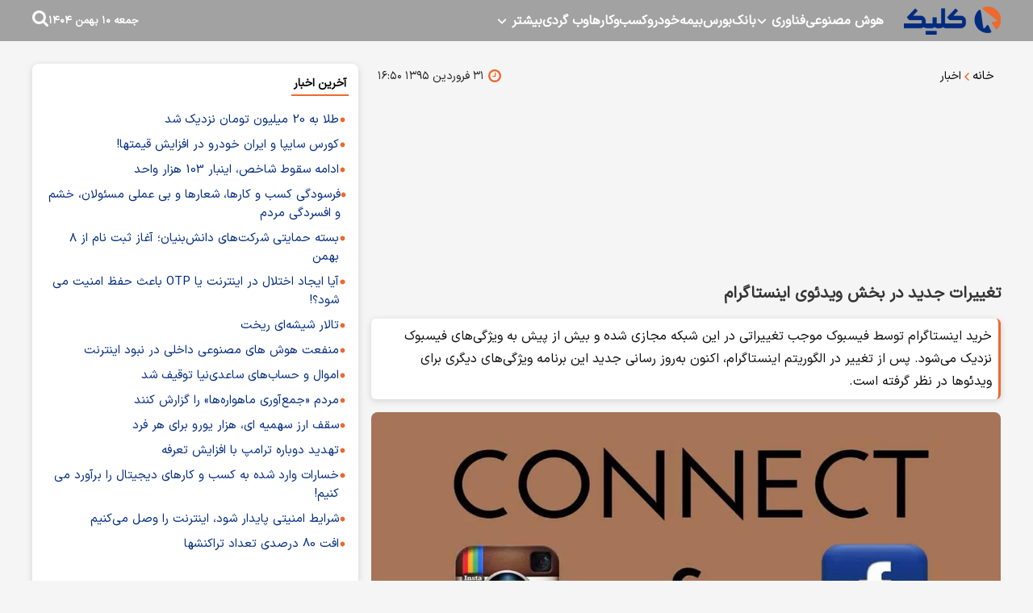

--- FILE ---
content_type: text/html; charset=UTF-8
request_url: https://www.click.ir/%D8%A8%D8%AE%D8%B4-%D8%A7%D8%AE%D8%A8%D8%A7%D8%B1-205/32708-%D8%AA%D8%BA%DB%8C%DB%8C%D8%B1%D8%A7%D8%AA-%D8%AC%D8%AF%DB%8C%D8%AF-%D8%AF%D8%B1-%D8%A8%D8%AE%D8%B4-%D9%88%DB%8C%D8%AF%D8%A6%D9%88%DB%8C-%D8%A7%DB%8C%D9%86
body_size: 14328
content:
<!doctype html>
<!--[if IE 9]><html class="ie ie9 lte9 dir-rtl lang-fa os-osx" lang="fa" data-ng-app="aasaamApp" dir="rtl"><![endif]-->
<!--[if (gt IE 9)|!(IE)]><!--><html class="dir-rtl lang-fa browser-chrome browser-chrome-131 os-osx" lang="fa" data-ng-app="aasaamApp" dir="rtl"><!--<![endif]-->
  <head prefix="og: http://ogp.me/ns# fb: http://ogp.me/ns/fb#">

    <meta name="viewport" content="width=device-width, initial-scale=1">
    <meta name="robots" content="max-image-preview:large">
    <meta charset="utf-8">
    <title>تغییرات جدید در بخش ویدئوی اینستاگرام</title>
<script src="https://player.tavoos.net/jwplayer.js?v=5.0" id="tavoos_player_script"></script>      <meta property="og:title" content="تغییرات جدید در بخش ویدئوی اینستاگرام">
    <meta property="og:site_name" content="کلیک">
    <meta name="keywords" content="اینستاگرام,آپدیت جدید اینستاگرام">
    <meta name="description" content="خرید اینستاگرام توسط فیسبوک موجب تغییراتی در این شبکه مجازی شده و بیش از پیش به ویژگی‌های فیسبوک نزدیک می‌شود. پس از تغییر در الگوریتم اینستاگرام، اکنون به‌روز رسانی جدید این برنامه ویژگی‌های دیگری برای ویدئوها در نظر گرفته است.">
    <meta property="og:description" content="خرید اینستاگرام توسط فیسبوک موجب تغییراتی در این شبکه مجازی شده و بیش از پیش به ویژگی‌های فیسبوک نزدیک می‌شود. پس از تغییر در الگوریتم اینستاگرام، اکنون به‌روز رسانی جدید این برنامه ویژگی‌های دیگری برای ویدئوها در نظر گرفته است.">
    <meta property="og:type" content="article">
    <meta property="og:url" content="https://www.click.ir/بخش-%D8%A7%D8%AE%D8%A8%D8%A7%D8%B1-205/32708-%D8%AA%D8%BA%DB%8C%DB%8C%D8%B1%D8%A7%D8%AA-%D8%AC%D8%AF%DB%8C%D8%AF-%D8%AF%D8%B1-%D8%A8%D8%AE%D8%B4-%D9%88%DB%8C%D8%AF%D8%A6%D9%88%DB%8C-%D8%A7%DB%8C%D9%86">
    <meta property="og:image" content="https://cdn.click.ir/thumbnail/N2ZjNAy3ze5f/C93n5JZCDzii3xoR-wsRtArNlxlAJN-omn7QcLQ_VyUJySlda-FxU8GQmiHqkKSK/N2ZjNAy3ze5f.jpg">

  <script>
      var socketAccess = 'vdn62nl8p6j4hh4rvmafrnmt42';
      var refereData = {"type":0,"referer":null};
      var modelHits = {"8":["20273"]};
      var pageRefereData = "\/";
      var uHash = 'qzZSQR';
      var i18n = new Array();
      var masterConfig = {"domain":"click.ir","v":"f459ba63","lang":"fa","blackHoleToken":"AAAAAhQDBgARIGQ3MmExMWY0MDQ4YTE0M2VhNTE5MGJiNWZiNzBhNGQ5BgERIGM5ZGFhZWZlMTg0ZDM5ZjBhZmFjYjk3ZWYyZjhkZWY4BgIRIGQxOThjNzgwNjBjZDVhNTRjYmM4NWEzOTViNjMxYTQ3","dir":"rtl","ajaxGeneration":true,"baseUrl":"\/","u":null,"wss":"982e9e7281034d5c8b4aa25a5bd34c10","debug":false};
      var currentTime = new Date('Fri, 30 Jan 2026 01:57:48 +0000');
      var isAdverHolderMode = false;
    </script>

    <!-- fav icon -->
    <link href="/favicon.ico?v=9754" type="image/x-icon" rel="icon" />
    <link href="/favicon.ico?v=9754" type="image/x-icon" rel="shortcut icon" />
    <!-- apple touch fav icon -->
    <link rel="apple-touch-icon" sizes="152x152" href="/favicon-152.png?v=9754"/>
    <link rel="apple-touch-icon" sizes="144x144" href="/favicon-144.png?v=9754"/>
    <link rel="apple-touch-icon" sizes="120x120" href="/favicon-120.png?v=9754"/>
    <link rel="apple-touch-icon" sizes="114x114" href="/favicon-114.png?v=9754"/>
    <link rel="apple-touch-icon" sizes="72x72" href="/favicon-72.png?v=9754"/>
    <link rel="apple-touch-icon-precomposed" href="/favicon-57.png?v=9754"/>

    <link href="https://www.click.ir/بخش-%D8%A7%D8%AE%D8%A8%D8%A7%D8%B1-205/32708-%D8%AA%D8%BA%DB%8C%DB%8C%D8%B1%D8%A7%D8%AA-%D8%AC%D8%AF%DB%8C%D8%AF-%D8%AF%D8%B1-%D8%A8%D8%AE%D8%B4-%D9%88%DB%8C%D8%AF%D8%A6%D9%88%DB%8C-%D8%A7%DB%8C%D9%86" rel="canonical">

    <link rel="stylesheet" href="/_v2/css/news_rtl.css?v=f459ba63">
    <script src="/_v2/lib/js/frameworks-news.min.js?v=f459ba63"></script>
    <!-- <script src="/_v2/lib/js/lang-<//?php echo XCMS_LANG; ?>.min.js?v=<//?php echo XCMS_VERSION; ?>"></script> -->
    <script src="/_v2/js/main-news.min.js?v=f459ba63"></script>
  </head>
  <body class="news">
<style>

.echo_detail.ck_editor iframe {aspect-ratio: 16/9;width: 100%; height: auto;}
.zxc2 {
margin-top:0;
}
.type-resource img {
   max-width: 100%;
   margin: 0 auto;
   height: auto;
   display: block;
}
.zxc {
text-align: center;
display: unset;
}

#tavoos_video_native-9250 {
min-height: 98px;
}

@media only screen and (min-width: 768px) {
#tavoos_video_native-9250 {
  min-height: 231px;
}
}

#tavoos_video_native-9250 {
min-height: 98px;
}

@media only screen and (min-width: 768px) {
#tavoos_video_native-9250 {
  min-height: 231px;
}
}

.title_popularnews {.title{display:inline-block;}}
.secondlevel_one {margin-top:0;}
#div_eRasanehTrustseal_78688 {
@media only screen and (max-width: 980px) {
    margin: 0 auto;
  }
};
</style>
<!-- HEADER -->
<!-- START HEADER -->
<header class="header">
  <div class="main_wrapper">
    <div class="top_header">
      <div class="main_header">
        <div class="logo">
          <a href="/" title="کلیک">
            <img class="printme" src="/images/logo.webp" width="120" height="35" alt="کلیک">
          </a>
        </div>
        <!-- MENU -->
        <nav aria-label="Main" class="top_nav nav_cnt noprint" itemscope itemtype="http://schema.org/SiteNavigationElement">

        
          
          <ul id="nav_toggle" itemscope="" itemtype="http://schema.org/SiteNavigationElement">
              
            <li class="" >
              <a class="drop" href="/بخش-%D9%87%D9%88%D8%B4-%D9%85%D8%B5%D9%86%D9%88%D8%B9%DB%8C-300" title="هوش مصنوعی">
                هوش مصنوعی              </a>
                                        </li>
              
            <li class="" >
              <a class="drop" href="https://www.click.ir/%D8%A8%D8%AE%D8%B4-%D9%81%D9%86%D8%A7%D9%88%D8%B1%DB%8C-334" title="فناوری">
                فناوری              </a>
                              <svg class="menu_child submenu_mobile_icn" xmlns="http://www.w3.org/2000/svg" aria-hidden="true" role="img" width="14" height="14" preserveAspectRatio="xMidYMid meet" viewBox="0 0 384 512"><path d="M192 384c-8.188 0-16.38-3.125-22.62-9.375l-160-160c-12.5-12.5-12.5-32.75 0-45.25s32.75-12.5 45.25 0L192 306.8l137.4-137.4c12.5-12.5 32.75-12.5 45.25 0s12.5 32.75 0 45.25l-160 160C208.4 380.9 200.2 384 192 384z"/>
                </svg>
                                
          <ul class="sub_menu" itemscope="" itemtype="http://schema.org/SiteNavigationElement">
              
            <li class="" >
              <a class="drop" href="/بخش-%D8%A7%D9%BE%D9%84%DB%8C%DA%A9%DB%8C%D8%B4%D9%86-%D9%86%D8%B1%D9%85-%D8%A7%D9%81%D8%B2%D8%A7%D8%B1-62" title="اپلیکیشن و نرم‌افزار">
                اپلیکیشن و نرم‌افزار              </a>
                                        </li>
              
            <li class="" >
              <a class="drop" href="https://www.click.ir/%D8%A8%D8%AE%D8%B4-%D8%B4%D8%A8%DA%A9%D9%87-%D9%87%D8%A7%DB%8C-%D8%A7%D8%AC%D8%AA%D9%85%D8%A7%D8%B9%DB%8C-24" title="شبکه‌های اجتماعی">
                شبکه‌های اجتماعی              </a>
                                        </li>
              
            <li class="" >
              <a class="drop" href="https://www.click.ir/%D8%A8%D8%AE%D8%B4-%D9%81%D9%86%D8%A7%D9%88%D8%B1%DB%8C-%D8%A7%DB%8C%D8%B1%D8%A7%D9%86-163" title="فناوری ایران">
                فناوری ایران              </a>
                                        </li>
              
            <li class="" >
              <a class="drop" href="/بخش-%D9%84%D9%BE-%D8%AA%D8%A7%D9%BE-266" title="لپ‌تاپ">
                لپ‌تاپ              </a>
                                        </li>
              
            <li class="" >
              <a class="drop" href="/بخش-%D9%85%D9%88%D8%A8%D8%A7%DB%8C%D9%84-%D8%AA%D8%A8%D9%84%D8%AA-29" title="موبایل و تبلت">
                موبایل و تبلت              </a>
                                        </li>
              
            <li class="" >
              <a class="drop" href="/بخش-%D8%B3%D8%AE%D8%AA-%D8%A7%D9%81%D8%B2%D8%A7%D8%B1-200" title="سخت‌افزار">
                سخت‌افزار              </a>
                                        </li>
              
            <li class="" >
              <a class="drop" href="https://www.click.ir/%D8%A8%D8%AE%D8%B4-%D8%B9%D9%84%D9%85-%D8%AF%D8%A7%D9%86%D8%B4-321" title="علم و دانش">
                علم و دانش              </a>
                                        </li>
              
            <li class="" >
              <a class="drop" href="https://www.click.ir/%D8%A8%D8%AE%D8%B4-%DA%AF%D8%AC%D8%AA-%D9%87%D8%A7-108" title="گجت‌ها">
                گجت‌ها              </a>
                                        </li>
              
                  </ul>
    
                  </li>
              
            <li class="" >
              <a class="drop" href="/بخش-%D8%A8%D8%A7%D9%86%DA%A9-198" title="بانک">
                بانک              </a>
                                        </li>
              
            <li class="" >
              <a class="drop" href="/بخش-%D8%A8%D9%88%D8%B1%D8%B3-123" title="بورس">
                بورس              </a>
                                        </li>
              
            <li class="" >
              <a class="drop" href="/بخش-%D8%A8%DB%8C%D9%85%D9%87-138" title="بیمه">
                بیمه              </a>
                                        </li>
              
            <li class="" >
              <a class="drop" href="https://www.click.ir/%D8%A8%D8%AE%D8%B4-%D8%AE%D9%88%D8%AF%D8%B1%D9%88-251" title="خودرو">
                خودرو              </a>
                                        </li>
              
            <li class="" >
              <a class="drop" href="/بخش-%DA%A9%D8%B3%D8%A8-%DA%A9%D8%A7%D8%B1%D9%87%D8%A7-234" title="کسب‌و‌کارها">
                کسب‌و‌کارها              </a>
                                        </li>
              
            <li class="" >
              <a class="drop" href="" title="وب گردی">
                وب گردی              </a>
                                        </li>
              
            <li class="" >
              <a class="drop" href="" title="بیشتر">
                بیشتر              </a>
                              <svg class="menu_child submenu_mobile_icn" xmlns="http://www.w3.org/2000/svg" aria-hidden="true" role="img" width="14" height="14" preserveAspectRatio="xMidYMid meet" viewBox="0 0 384 512"><path d="M192 384c-8.188 0-16.38-3.125-22.62-9.375l-160-160c-12.5-12.5-12.5-32.75 0-45.25s32.75-12.5 45.25 0L192 306.8l137.4-137.4c12.5-12.5 32.75-12.5 45.25 0s12.5 32.75 0 45.25l-160 160C208.4 380.9 200.2 384 192 384z"/>
                </svg>
                                
          <ul class="sub_menu" itemscope="" itemtype="http://schema.org/SiteNavigationElement">
              
            <li class="" >
              <a class="drop" href="/صفحه-%D8%AF%D8%B1%D8%A8%D8%A7%D8%B1%D9%87-%D9%85%D8%A7-344" title=" درباره ما">
                 درباره ما              </a>
                                        </li>
              
            <li class="" >
              <a class="drop" href="/صفحه-%D8%AA%D9%85%D8%A7%D8%B3-%D8%A8%D8%A7-%D9%85%D8%A7-345" title=" تماس با ما">
                 تماس با ما              </a>
                                        </li>
              
                  </ul>
    
                  </li>
              
                  </ul>
    
          
    </nav>

      </div>
      <!-- SEARCH -->
      <div class="search_date">
        <div class="time">
  <i class="fa fa-calendar fn15 clr04"  aria-hidden="true"></i>
  <span  class="clr03 fn11">
    <time datetime="2026-01-30T01:57:48+00:00" data-calendar-georgian="جمعه ۱۰ بهمن ۱۴۰۴" class="fadate">جمعه ۱۰ بهمن ۱۴۰۴</time>  </span>
  <i class="fa fa-square clr03 fn5"  aria-hidden="true"></i>
</div>        <div class="search_box">
    <form id="search_container" action="/newsstudios/archive/?curp=1">
      <input id="search_box" name="query" placeholder="جستجو" type="text" value="">
      <svg id="search_submit_btn" class="search-icon" xmlns="http://www.w3.org/2000/svg" aria-hidden="true" role="img" width="20" height="20" preserveAspectRatio="xMidYMid meet" viewBox="0 0 1664 1664"><path fill="#ffffff" d="M1152 704q0-185-131.5-316.5T704 256T387.5 387.5T256 704t131.5 316.5T704 1152t316.5-131.5T1152 704zm512 832q0 52-38 90t-90 38q-54 0-90-38l-343-342q-179 124-399 124q-143 0-273.5-55.5t-225-150t-150-225T0 704t55.5-273.5t150-225t225-150T704 0t273.5 55.5t225 150t150 225T1408 704q0 220-124 399l343 343q37 37 37 90z"></path></svg>
    </form>   
    <div class="menu_btn">
      <svg class="menu_icon" xmlns="http://www.w3.org/2000/svg" width="1.2em" height="1em" preserveAspectRatio="xMidYMid meet" viewBox="0 0 1536 1280"><path fill="#ffffff" d="M1536 1088v128q0 26-19 45t-45 19H64q-26 0-45-19t-19-45v-128q0-26 19-45t45-19h1408q26 0 45 19t19 45zm0-512v128q0 26-19 45t-45 19H64q-26 0-45-19T0 704V576q0-26 19-45t45-19h1408q26 0 45 19t19 45zm0-512v128q0 26-19 45t-45 19H64q-26 0-45-19T0 192V64q0-26 19-45T64 0h1408q26 0 45 19t19 45z"></path></svg>
    </div>
</div>      </div>
      <!-- END OF MAIN HEADER -->
    </div>
  </div>
</header>

<main class="main_wrapper" data-entity-id="32708" data-entity-module="cont">
  <!-- ADVERTISEMENT_POSITION_A -->
  <div class="zxc2 sticky_adv">
      </div>
  <!-- START MAIN -->
  <div class="main_row_inner">
    
    <div class="column_1">
      <!-- get img in body -->

<!-- ****************** start of NewsArticle schema ************************************* -->

<!-- NewsArticle Schema -->
<script type="application/ld+json">
  {"@context":"https:\/\/schema.org","@type":"NewsArticle","inLanguage":"fa","mainEntityOfPage":{"@type":"WebPage","@id":"https:\/\/www.click.ir\/بخش-%D8%A7%D8%AE%D8%A8%D8%A7%D8%B1-205\/32708-%D8%AA%D8%BA%DB%8C%DB%8C%D8%B1%D8%A7%D8%AA-%D8%AC%D8%AF%DB%8C%D8%AF-%D8%AF%D8%B1-%D8%A8%D8%AE%D8%B4-%D9%88%DB%8C%D8%AF%D8%A6%D9%88%DB%8C-%D8%A7%DB%8C%D9%86"},"url":"https:\/\/www.click.ir\/بخش-%D8%A7%D8%AE%D8%A8%D8%A7%D8%B1-205\/32708-%D8%AA%D8%BA%DB%8C%DB%8C%D8%B1%D8%A7%D8%AA-%D8%AC%D8%AF%DB%8C%D8%AF-%D8%AF%D8%B1-%D8%A8%D8%AE%D8%B4-%D9%88%DB%8C%D8%AF%D8%A6%D9%88%DB%8C-%D8%A7%DB%8C%D9%86","headline":"تغییرات جدید در بخش ویدئوی اینستاگرام","alternativeHeadline":"","description":"خرید اینستاگرام توسط فیسبوک موجب تغییراتی در این شبکه مجازی شده و بیش از پیش به ویژگی‌های فیسبوک نزدیک می‌شود. پس از تغییر در الگوریتم اینستاگرام، اکنون به‌روز رسانی جدید این برنامه ویژگی‌های دیگری برای ویدئوها در نظر گرفته است.","image":{"@type":"ImageObject","url":"https:\/\/cdn.click.ir\/thumbnail\/N2ZjNAy3ze5f\/C93n5JZCDzii3xoR-wsRtArNlxlAJN-omn7QcLQ_VyUJySlda-FxU8GQmiHqkKSK\/N2ZjNAy3ze5f.jpg","width":530,"height":null},"datePublished":"2016-04-19T16:50:26Z","dateModified":"2016-04-19T12:20:26Z","keywords":"اینستاگرام,آپدیت جدید اینستاگرام","articleSection":"اخبار","author":{"@type":"Person","name":"مهرنوش چمنی","url":"https:\/\/www.click.ir\/مؤلف-28-%D9%85%D9%87%D8%B1%D9%86%D9%88%D8%B4-%DA%86%D9%85%D9%86%DB%8C"},"publisher":{"@type":"Organization","name":"کلیک","image":"https:\/\/www.click.ir\/images\/default.webp","url":"https:\/\/www.click.ir","logo":{"@type":"ImageObject","url":"https:\/\/www.click.ir\/images\/logo.webp"}},"articleBody":"به گزارش کلیک، اینستاگرام اعلام کرد بخش Explore که به شما اجازه جستجو در محتوی دیگر اعضای اینستاگرام را می‌دهد، روش جدیدی اتخاذ خواهد کرد. تاکید زیادی بر کانال‌های ویدئویی وجود دارد که به شما اجازه کشف و جستجو، مرتب سازی و فیلتر در مورد موضوعات خاص را می‌دهند. در آغاز شما گزینه \"Videos You Might Like\" را می‌بینید. این گزینه امکان دسترسی به ویدئوهای موجود در اینستاگرام را به شما داده و محبوب‌ترین‌ها را نیز پیشنهاد می‌دهد. A Facebook Inc., employee demonstrates the new video feature with Instagram during an event at Facebook Inc. headquarters in Menlo Park, California, U.S., on Thursday, June 20, 2013. Facebook Inc., operator of the largest social network, plans to unveil video-sharing tools, bringing its Instagram into closer competition with Twitter Inc., a person with knowledge of the matter said. Photographer: David Paul Morris\/Bloomberg اکنون ویژگی‌های جدید کاوش اینستاگرام، شامل کانال‌های دسته‌بندی شده هستند. هرکدام از این کانال‌ها ویدئوهایی با موضوعات خاص دارند، چیزی شبیه به کانال‌های یوتیوب. با ویژگی‌های جدید ویدئو، الگوریتم جدید شما را به محتوی مورد علاقه‌تان مرتبط می‌کند. اگر چیزی دیدید که چندان مورد علاقه شما نبود گزینه\"See Fewer Posts Like This\" در منو را بزنید تا در آینده میزان کمتری از این موارد را به شما نشان دهد. بخش کاوش هنوز مانند گذشته کار می‌کند اما تمایل فیسبوک برای رقابت با پلتفرم‌های محبوب پخش ویدئو مثل پریسکوپ و یوتیوب، راه خود را به دیگر دارایی‌های فیسبوک نیز باز کرده است. این به روز رسانی جدید در حال حاضر تنها در امریکا در دسترس است. اینستاگرام وعده می‌دهد به‌زودی در سایر نقاط جهان نیز در دسترس همگان قرار خواهد گرفت. منبع: thenextweb"}</script>
<!-- ****************** end of NewsArticle Schema ************************************* -->

<!-- NEWS PAGE CONTENT -->
<article class="news_page_article">
  <!-- info news -->
  <div class="info_news1 show_desk">
    <!-- BREADCRUMB -->
<ul class="bread_crumb">
        <li>
        <a title="خانه" href="/fa">
        <span>
            خانه        </span>
        </a>
    </li>
                        <li class="li_item">
                <svg xmlns="http://www.w3.org/2000/svg" aria-hidden="true" role="img" width="7.1" height="15" preserveAspectRatio="xMidYMid meet" viewBox="0 0 608 1280">
                    <path fill="#ee692d" d="M595 288q0 13-10 23L192 704l393 393q10 10 10 23t-10 23l-50 50q-10 10-23 10t-23-10L23 727q-10-10-10-23t10-23l466-466q10-10 23-10t23 10l50 50q10 10 10 23z" /></svg>
                <a href="/بخش-%D8%A7%D8%AE%D8%A8%D8%A7%D8%B1-205" title="اخبار">
                <span>
                    اخبار                </span>
                </a>
            </li>
            </ul>
<!-- END OF BREADCRUMD -->
<script type="application/ld+json">{"@context":"https:\/\/schema.org","@type":"BreadcrumbList","itemListElement":[{"@type":"ListItem","position":1,"name":"\u062e\u0627\u0646\u0647","item":"https:\/\/www.click.ir\/"},{"@type":"ListItem","position":2,"name":"\u0627\u062e\u0628\u0627\u0631","item":"https:\/\/www.click.ir\/\u0628\u062e\u0634-%D8%A7%D8%AE%D8%A8%D8%A7%D8%B1-205"}]}</script>    <div class="info_news1_right">
      <span class="news_time">
        <svg xmlns="http://www.w3.org/2000/svg" aria-hidden="true" role="img" width="16" height="16" preserveAspectRatio="xMidYMid meet" viewBox="0 0 1536 1536">
          <path fill="#ee692d" d="M896 416v448q0 14-9 23t-23 9H544q-14 0-23-9t-9-23v-64q0-14 9-23t23-9h224V416q0-14 9-23t23-9h64q14 0 23 9t9 23zm416 352q0-148-73-273t-198-198t-273-73t-273 73t-198 198t-73 273t73 273t198 198t273 73t273-73t198-198t73-273zm224 0q0 209-103 385.5T1153.5 1433T768 1536t-385.5-103T103 1153.5T0 768t103-385.5T382.5 103T768 0t385.5 103T1433 382.5T1536 768z" />
        </svg>
        <time datetime="2016-04-19T12:20:26Z">
          ۳۱ فروردین ۱۳۹۵          ۱۶:۵۰        </time>
      </span>
    </div>
    <div>
          </div>
      </div>
  <!-- end of info news -->

  <!-- ****** i0 *********** -->
  <div class="zxc noprint">
    <div  style="overflow: hidden;" class="type-script position-i0 ">
<div id="tavoos_video_native-9250"></div>
</div>
  </div>

  <header>
    <!-- news uptitle -->
    
    <h1 class="title">
      تغییرات جدید در بخش ویدئوی اینستاگرام    </h1>
          <p class="lead">
        خرید اینستاگرام توسط فیسبوک موجب تغییراتی در این شبکه مجازی شده و بیش از پیش به ویژگی‌های فیسبوک نزدیک می‌شود. پس از تغییر در الگوریتم اینستاگرام، اکنون به‌روز رسانی جدید این برنامه ویژگی‌های دیگری برای ویدئوها در نظر گرفته است.      </p>
      </header>


  <!-- PRIMARY FILE -->
      <div class="column_img">
            
        
                  <img fetchpriority="high" width="1200" height="0" src="https://cdn.click.ir/thumbnail/N2ZjNAy3ze5f/UR0XPo4ro1yRtzdc0MwRBzlsbKYyXOPwWLXdwSjAcBi7XPcEHLp9DX50kH6azi3E9B4Sbt2dVatr898JT6v2TLye2cEXfNuE/N2ZjNAy3ze5f.jpg" alt="تغییرات جدید در بخش ویدئوی اینستاگرام">
            </div>
  <!-- End of PRIMARY FILE -->

<!-- WRITERS -->
<div class="author_front_news" itemtype="https://schema.org/Person">
        <div class="author_img">
                  <a href="/مؤلف-28-%D9%85%D9%87%D8%B1%D9%86%D9%88%D8%B4-%DA%86%D9%85%D9%86%DB%8C" title="نویسنده">
            <img src="https://cdn.click.ir/thumbnail/NWJhNwrSHFSR/CYsrtLKiPIz3CLPpIDr8U47LuRv1NoNXA3Ikt3wnUIdcWdywiwtkQn5oh4wvBOVLdV-KKrfGvp8,/NWJhNwrSHFSR.jpg" alt="مهرنوش چمنی" itemprop="image">
                    </a>
      </div>
      <span class="author_cnt">
        <a href="/مؤلف-28-%D9%85%D9%87%D8%B1%D9%86%D9%88%D8%B4-%DA%86%D9%85%D9%86%DB%8C" title="نویسنده">
          مهرنوش چمنی        </a>
        <span class="author_title">
                  </span>
      </span>
  </div>
<!-- END OF AUTHORS --><!--END OF WRITERS -->
<div class="zxc position_a3">
  <div  style="overflow: hidden;" class="type-script position-a3 ">
<script type="text/javascript">
!function () {
    var now = new Date();
    var head = document.getElementsByTagName("head")[0];
    var script = document.createElement("script");
    script.type = "text/javascript";
    script.async=true;
    script.setAttribute('TavoosToken','xjqN4LXi-5zrk-ZRgG-pdQ4-nIZtJbaHypj8');
    script.setAttribute('TavoosVast','1027');
    script.id = 'tavoos_push_notification_script';
    var script_address = 'https://cdn.tavoos.net/services/push/loader.js';
    script.src = script_address + '?v=' + now.getFullYear().toString() + '0' + now.getMonth() + '0' + now.getDate() + '0' + now.getHours();
    head.appendChild(script);
}();
</script>
</div>

<div  style="overflow: hidden;" class="type-script position-a3 ">
<script type="text/javascript">
!function () {
    var now = new Date();
    var head = document.getElementsByTagName("head")[0];
    var script = document.createElement("script");
    script.type = "text/javascript";
    script.async=true;
    script.setAttribute('TavoosToken','xjqN4LXi-5zrk-ZRgG-pdQ4-nIZtJbaHypj8');
    script.setAttribute('TavoosWidget','5451');
    script.id = 'tavoos_sticky_script';
    var script_address = 'https://cdn.tavoos.net/services/sticky/loader.min.js';
    script.src = script_address + '?v=' + now.getFullYear().toString() + '0' + now.getMonth() + '0' + now.getDate() + '0' + now.getHours();
    head.appendChild(script);
}();
</script>
</div>

<div     class="type-resource type-resource-image position-a3   class-size-468x60"  data-position="a3" data-type="type-resource type-resource-image">
  <a target="_blank"
    href="/advertisements/triggered/52/"
  rel="nofollow" title="کمپین انتقال شارژ" >
      <img loading="lazy" width="468" height=" 60 "   src="https://cdn.click.ir/servev2/AXS6lu6USAdI/ZhKJngi2Vo0,/%DA%A9%D9%85%D9%BE%DB%8C%D9%86+%D8%A7%D9%86%D8%AA%D9%82%D8%A7%D9%84+%D8%B4%D8%A7%D8%B1%DA%98.gif" alt="کمپین انتقال شارژ"   />
  </a>
</div>
</div>
<!-- ARTICLE BODY -->
<div class="echo_detail ck_editor">
  <!-- Content -->
  <p>
  به گزارش کلیک، اینستاگرام اعلام کرد بخش Explore که به شما اجازه جستجو در محتوی دیگر اعضای اینستاگرام را می‌دهد، روش جدیدی اتخاذ خواهد کرد. تاکید زیادی بر کانال‌های ویدئویی وجود دارد که به شما اجازه کشف و جستجو، مرتب سازی و فیلتر در مورد موضوعات خاص را می‌دهند.
</p>
<p>
  در آغاز شما گزینه "Videos You Might Like" را می‌بینید. این گزینه امکان دسترسی به ویدئوهای موجود در اینستاگرام را به شما داده و محبوب‌ترین‌ها را نیز پیشنهاد می‌دهد.
</p><img src="https://static1.click.ir/servev2/N2ZjNAXcTxHq/5Uwvb7W7Zm0,/file.jpg" alt="A Facebook Inc., employee demonstrates the new video feature with Instagram during an event at Facebook Inc. headquarters in Menlo Park, California, U.S., on Thursday, June 20, 2013. Facebook Inc., operator of the largest social network, plans to unveil video-sharing tools, bringing its Instagram into closer competition with Twitter Inc., a person with knowledge of the matter said. Photographer: David Paul Morris/Bloomberg" width="1000" height="530" > A Facebook Inc., employee demonstrates the new video feature with Instagram during an event at Facebook Inc. headquarters in Menlo Park, California, U.S., on Thursday, June 20, 2013. Facebook Inc., operator of the largest social network, plans to unveil video-sharing tools, bringing its Instagram into closer competition with Twitter Inc., a person with knowledge of
the matter said. Photographer: David Paul Morris/Bloomberg
<p>
  اکنون ویژگی‌های جدید کاوش اینستاگرام، شامل کانال‌های دسته‌بندی شده هستند. هرکدام از این کانال‌ها ویدئوهایی با موضوعات خاص دارند، چیزی شبیه به کانال‌های یوتیوب.
</p>
<p>
  با ویژگی‌های جدید ویدئو، الگوریتم جدید شما را به محتوی مورد علاقه‌تان مرتبط می‌کند. اگر چیزی دیدید که چندان مورد علاقه شما نبود گزینه"See Fewer Posts Like This" در منو را بزنید تا در آینده میزان کمتری از این موارد را به شما نشان دهد.
</p>
<p>
  بخش کاوش هنوز مانند گذشته کار می‌کند اما تمایل فیسبوک برای رقابت با پلتفرم‌های محبوب پخش ویدئو مثل پریسکوپ و یوتیوب، راه خود را به دیگر دارایی‌های فیسبوک نیز باز کرده است.
</p>
<p>
  این به روز رسانی جدید در حال حاضر تنها در امریکا در دسترس است. اینستاگرام وعده می‌دهد به‌زودی در سایر نقاط جهان نیز در دسترس همگان قرار خواهد گرفت.
</p>
<p>
  منبع: thenextweb
</p>  <!-- ****** G3 *********** -->
  <div class="inline_zxc_2 zxc noprint">
      </div>
  <!-- ****** G6 *********** -->
  <div class="inline_zxc_3 zxc noprint">
    <div  style="overflow: hidden;" class="type-script position-g6 ">
<script type="text/javascript">
!function () {
    var now = new Date();
    var head = document.getElementsByTagName("head")[0];
    var script = document.createElement("script");
    script.type = "text/javascript";
    script.async=true;
    var script_address = 'https://tavoos.net/services/banner/loader.min.js';
    script.src = script_address + '?v=' + now.getFullYear().toString() + '0' + now.getMonth() + '0' + now.getDate() + '0' + now.getHours();
    head.appendChild(script);
}();
</script>
<div class="tavoos-bnr" id="tavoospos-149"></div>

</div>
  </div>
  <!-- ****** g7 *********** -->
  <div class="inline_zxc_4 zxc noprint">
    <div  style="overflow: hidden;" class="type-script position-g7 ">
<div id="tavoos_video_native-614"></div>
</div>
  </div>
  <!-- end of inline adv -->
  <!-- END OF Content -->
</div>
<div class="extra_files">
  <!-- EXTRA FLIES NEWS -->
  </div>
<div class="inline_zxc_8 zxc noprint">
  </div>
<!-- SOURCE NEWS -->
<!-- SOURCE NEWS -->
<div class="bottom_article">
  <!-- SOCIAL SHARE ICONS -->
  <div class="short_link_share">
    <div class="news_share">
  <span class="news_share_head">
    ارسال به دیگران
  </span>
  <a target="_blank" class="telegram" title="تلگرام" href="https://t.me/share/url?url=https%3A%2F%2Fwww.click.ir%2Ffa%2Ftiny%2Fnews-32708" data-action="share/t.me/share" rel="nofollow">
    <svg xmlns="http://www.w3.org/2000/svg" aria-hidden="true" role="img" width="30" height="30" preserveAspectRatio="xMidYMid meet" viewBox="0 0 32 32"><path fill="#626262" d="M16 .5C7.437.5.5 7.438.5 16S7.438 31.5 16 31.5c8.563 0 15.5-6.938 15.5-15.5S24.562.5 16 .5zm7.613 10.619l-2.544 11.988c-.188.85-.694 1.056-1.4.656l-3.875-2.856l-1.869 1.8c-.206.206-.381.381-.781.381l.275-3.944l7.181-6.488c.313-.275-.069-.431-.482-.156l-8.875 5.587l-3.825-1.194c-.831-.262-.85-.831.175-1.231l14.944-5.763c.694-.25 1.3.169 1.075 1.219z"/>
    </svg>
  </a>
  <a target="_blank" class="twitter" title="توئیتر" href="http://twitter.com/share?text=https%3A%2F%2Fwww.click.ir%2Ffa%2Ftiny%2Fnews-32708" rel="nofollow">
    <svg xmlns="http://www.w3.org/2000/svg" aria-hidden="true" role="img" width="30" height="30" preserveAspectRatio="xMidYMid meet" viewBox="0 0 20 20"><path fill="#626262" d="M10 .4C4.698.4.4 4.698.4 10s4.298 9.6 9.6 9.6s9.6-4.298 9.6-9.6S15.302.4 10 .4zm3.905 7.864c.004.082.005.164.005.244c0 2.5-1.901 5.381-5.379 5.381a5.335 5.335 0 0 1-2.898-.85c.147.018.298.025.451.025c.886 0 1.701-.301 2.348-.809a1.895 1.895 0 0 1-1.766-1.312a1.9 1.9 0 0 0 .853-.033a1.892 1.892 0 0 1-1.517-1.854v-.023c.255.141.547.227.857.237a1.89 1.89 0 0 1-.585-2.526a5.376 5.376 0 0 0 3.897 1.977a1.891 1.891 0 0 1 3.222-1.725a3.797 3.797 0 0 0 1.2-.459a1.9 1.9 0 0 1-.831 1.047a3.799 3.799 0 0 0 1.086-.299a3.834 3.834 0 0 1-.943.979z"/>
    </svg>
  </a>
  <a target="_blank" class="facebook" title="فیسبوک" href="http://www.facebook.com/sharer.php?u=https%3A%2F%2Fwww.click.ir%2Ffa%2Ftiny%2Fnews-32708" rel="nofollow">
    <svg xmlns="http://www.w3.org/2000/svg" aria-hidden="true" role="img" width="30" height="30" preserveAspectRatio="xMidYMid meet" viewBox="0 0 20 20"><path fill="#626262" d="M10 .4C4.698.4.4 4.698.4 10s4.298 9.6 9.6 9.6s9.6-4.298 9.6-9.6S15.302.4 10 .4zm2.274 6.634h-1.443c-.171 0-.361.225-.361.524V8.6h1.805l-.273 1.486H10.47v4.461H8.767v-4.461H7.222V8.6h1.545v-.874c0-1.254.87-2.273 2.064-2.273h1.443v1.581z"/>
    </svg>
  </a>
  <a target="_blank" class="whats" href="whatsapp://send?text=https%3A%2F%2Fwww.click.ir%2Ffa%2Ftiny%2Fnews-32708" data-action="share/whatsapp/share" title="اشتراک مطلب در واتساپ" rel="nofollow">
    <svg xmlns="http://www.w3.org/2000/svg" aria-hidden="true" role="img" width="20" height="20" preserveAspectRatio="xMidYMid meet" viewBox="0 0 24 24"><path fill="#191718" fill-rule="evenodd" d="M18.403 5.633A8.919 8.919 0 0 0 12.053 3c-4.948 0-8.976 4.027-8.978 8.977c0 1.582.413 3.126 1.198 4.488L3 21.116l4.759-1.249a8.981 8.981 0 0 0 4.29 1.093h.004c4.947 0 8.975-4.027 8.977-8.977a8.926 8.926 0 0 0-2.627-6.35m-6.35 13.812h-.003a7.446 7.446 0 0 1-3.798-1.041l-.272-.162l-2.824.741l.753-2.753l-.177-.282a7.448 7.448 0 0 1-1.141-3.971c.002-4.114 3.349-7.461 7.465-7.461a7.413 7.413 0 0 1 5.275 2.188a7.42 7.42 0 0 1 2.183 5.279c-.002 4.114-3.349 7.462-7.461 7.462m4.093-5.589c-.225-.113-1.327-.655-1.533-.73c-.205-.075-.354-.112-.504.112s-.58.729-.711.879s-.262.168-.486.056s-.947-.349-1.804-1.113c-.667-.595-1.117-1.329-1.248-1.554s-.014-.346.099-.458c.101-.1.224-.262.336-.393c.112-.131.149-.224.224-.374s.038-.281-.019-.393c-.056-.113-.505-1.217-.692-1.666c-.181-.435-.366-.377-.504-.383a9.65 9.65 0 0 0-.429-.008a.826.826 0 0 0-.599.28c-.206.225-.785.767-.785 1.871s.804 2.171.916 2.321c.112.15 1.582 2.415 3.832 3.387c.536.231.954.369 1.279.473c.537.171 1.026.146 1.413.089c.431-.064 1.327-.542 1.514-1.066c.187-.524.187-.973.131-1.067c-.056-.094-.207-.151-.43-.263" clip-rule="evenodd"/>
    </svg>
  </a>
</div>    <form class="short_link_form tooltip">
      <button id="form_label" title="کپی کردن لینک کوتاه">
        <input id="short_link_input" type="text" value="https://www.click.ir/fa/tiny/news-32708" readonly="readonly">
        <svg xmlns="http://www.w3.org/2000/svg" aria-hidden="true" role="img" width="1em" height="1em" preserveAspectRatio="xMidYMid meet" viewBox="0 0 24 24">
          <g fill="none">
            <path d="M13.544 10.456a4.368 4.368 0 0 0-6.176 0l-3.089 3.088a4.367 4.367 0 1 0 6.177 6.177L12 18.177" stroke="#555" stroke-width="2" stroke-linecap="round" stroke-linejoin="round"></path>
            <path d="M10.456 13.544a4.368 4.368 0 0 0 6.176 0l3.089-3.088a4.367 4.367 0 1 0-6.177-6.177L12 5.823" stroke="#555" stroke-width="2" stroke-linecap="round" stroke-linejoin="round"></path>
          </g>
        </svg>
        <div class="tooltip_text">کپی شد</div>
      </button>
    </form>
  </div>
  <!-- END OF SOCIAL SHARE ICON  -->
</div>
<div class="inline_zxc_9 zxc noprint">
  </div>
<div class="keyword">
  <!-- TAG NEWS -->
  
<div class="article_tag">
                <a href="/tags/%D8%A7%DB%8C%D9%86%D8%B3%D8%AA%D8%A7%DA%AF%D8%B1%D8%A7%D9%85" title="اینستاگرام" target="_blank">
            <svg xmlns="http://www.w3.org/2000/svg" aria-hidden="true" role="img" width="16" height="16" preserveAspectRatio="xMidYMid meet" viewBox="0 0 1024 1024"><path fill="#ee692d" d="m938 458.8l-29.6-312.6c-1.5-16.2-14.4-29-30.6-30.6L565.2 86h-.4c-3.2 0-5.7 1-7.6 2.9L88.9 557.2a9.96 9.96 0 0 0 0 14.1l363.8 363.8c1.9 1.9 4.4 2.9 7.1 2.9s5.2-1 7.1-2.9l468.3-468.3c2-2.1 3-5 2.8-8zM699 387c-35.3 0-64-28.7-64-64s28.7-64 64-64s64 28.7 64 64s-28.7 64-64 64z"/>
      </svg>
        اینستاگرام      </a>
                <a href="/tags/%D8%A2%D9%BE%D8%AF%DB%8C%D8%AA_%D8%AC%D8%AF%DB%8C%D8%AF_%D8%A7%DB%8C%D9%86%D8%B3%D8%AA%D8%A7%DA%AF%D8%B1%D8%A7%D9%85" title="آپدیت جدید اینستاگرام" target="_blank">
            <svg xmlns="http://www.w3.org/2000/svg" aria-hidden="true" role="img" width="16" height="16" preserveAspectRatio="xMidYMid meet" viewBox="0 0 1024 1024"><path fill="#ee692d" d="m938 458.8l-29.6-312.6c-1.5-16.2-14.4-29-30.6-30.6L565.2 86h-.4c-3.2 0-5.7 1-7.6 2.9L88.9 557.2a9.96 9.96 0 0 0 0 14.1l363.8 363.8c1.9 1.9 4.4 2.9 7.1 2.9s5.2-1 7.1-2.9l468.3-468.3c2-2.1 3-5 2.8-8zM699 387c-35.3 0-64-28.7-64-64s28.7-64 64-64s64 28.7 64 64s-28.7 64-64 64z"/>
      </svg>
        آپدیت جدید اینستاگرام      </a>
  </div>

  <!-- END OF TAG NEWS -->
</div>
<div class="inline_zxc_2 zxc noprint">
  </div>
<div class="info_news1 show_mobile">
  <!-- BREADCRUMB -->
<ul class="bread_crumb">
        <li>
        <a title="خانه" href="/fa">
        <span>
            خانه        </span>
        </a>
    </li>
                        <li class="li_item">
                <svg xmlns="http://www.w3.org/2000/svg" aria-hidden="true" role="img" width="7.1" height="15" preserveAspectRatio="xMidYMid meet" viewBox="0 0 608 1280">
                    <path fill="#ee692d" d="M595 288q0 13-10 23L192 704l393 393q10 10 10 23t-10 23l-50 50q-10 10-23 10t-23-10L23 727q-10-10-10-23t10-23l466-466q10-10 23-10t23 10l50 50q10 10 10 23z" /></svg>
                <a href="/بخش-%D8%A7%D8%AE%D8%A8%D8%A7%D8%B1-205" title="اخبار">
                <span>
                    اخبار                </span>
                </a>
            </li>
            </ul>
<!-- END OF BREADCRUMD -->
<script type="application/ld+json">{"@context":"https:\/\/schema.org","@type":"BreadcrumbList","itemListElement":[{"@type":"ListItem","position":1,"name":"\u062e\u0627\u0646\u0647","item":"https:\/\/www.click.ir\/"},{"@type":"ListItem","position":2,"name":"\u0627\u062e\u0628\u0627\u0631","item":"https:\/\/www.click.ir\/\u0628\u062e\u0634-%D8%A7%D8%AE%D8%A8%D8%A7%D8%B1-205"}]}</script>  <div class="info_news1_right">
    <span class="news_time">
      <svg xmlns="http://www.w3.org/2000/svg" aria-hidden="true" role="img" width="16" height="16" preserveAspectRatio="xMidYMid meet" viewBox="0 0 1536 1536">
        <path fill="#ee692d" d="M896 416v448q0 14-9 23t-23 9H544q-14 0-23-9t-9-23v-64q0-14 9-23t23-9h224V416q0-14 9-23t23-9h64q14 0 23 9t9 23zm416 352q0-148-73-273t-198-198t-273-73t-273 73t-198 198t-73 273t73 273t198 198t273 73t273-73t198-198t73-273zm224 0q0 209-103 385.5T1153.5 1433T768 1536t-385.5-103T103 1153.5T0 768t103-385.5T382.5 103T768 0t385.5 103T1433 382.5T1536 768z" />
      </svg>
      <time datetime="2016-04-19T12:20:26Z">
        ۳۱ فروردین ۱۳۹۵        ۱۶:۵۰      </time>
    </span>
  </div>
  <div>
      </div>
</div>
</article>
<!-- END OF ARTICLE -->
<!-- REALATED NEWS -->
<div class="news-article">
  
</div>
<!-- COMMENT FORM -->
<script>
var setCommentParentId = function(parentId) {

document.getElementById('commentParent').value = parentId;
// scroll to form
window.scrollTo({
    top: document.getElementById('newsCommentBoxForm').offsetTop,
    behavior: 'smooth'
});

};
document.addEventListener("DOMContentLoaded", function() {
var commentSelector = document.querySelector("#newsCommentBoxForm form");

if(commentSelector) {
    new CommentForm(commentSelector,
    {"object_master_id":"20273","category_id":205,"model":8},
    {
    onSubmit: function() {
        var elem = document.querySelector('#newsCommentBoxForm .statusBox');
        // var elemFieldset = document.querySelector('#newsCommentBoxForm .fieldset');
        var elemBtn = document.querySelector('#newsCommentBoxForm button');
        console.log(elemBtn);
        elem.style.display = 'block';
        elem.innerHTML = 'در حال ارسال نظر...';
        // elemFieldset.setAttribute("disabled", "disabled");
        elemBtn.style.display = 'none';
    },
    onError: function() {
        var elem = document.querySelector('#newsCommentBoxForm .statusBox');
        elem.style.display = 'block';
        elem.innerHTML = 'ارسال نظر با خطا مواجه شد.';
        var elemBtn = document.querySelector('#newsCommentBoxForm button');
        elemBtn.style.display = 'block';
    },
    onSuccess: function() {
        var elem = document.querySelector('#newsCommentBoxForm .statusBox');
        var elemBtn = document.querySelector('#newsCommentBoxForm button');
        elem.style.display = 'block';
        elem.innerHTML = "نظر شما با موفقیت ارسال شد";
        elemBtn.style.display = 'block';
        var elemForm = document.querySelector('#newsCommentBoxForm form');
        elemForm.reset();
    }
    });

}
});

</script>

<div id="newsCommentBoxForm" class="mt20 container noprint">
  <div class="title_section2">
    <span class="title_h">
        ارسال نظر    </span>                        
  </div>      
  <div class="comment_inner">
    <form id="sendComment">
      <div class="cm_cnt">
        <div class="cm_cnt_right">
          <div class="name_cnt">
            <label for="name">نام شما</label>
            <input id="name" name="name" type="text" value="" placeholder="نام خود را وارد نمایید">
          </div>
          <div class="email_cnt">
            <label for="email">ایمیل</label>
            <input id="email" class="email" name="email" type="email" value="" placeholder="ایمیل خود را وارد نمایید">
            <input id="commentParent" name="parent" type="hidden" value="" />
          </div>
        </div>
        <div class="comment_left">
          <label for="textarea">دیدگاه خود را اینجا بنویسید:</label>
          <textarea id="textarea" rows="10" cols="60" name="message" placeholder="متن پیام" required></textarea>
          <button class="send" type="submit" name="comment" value="submit">
              ارسال          </button>
          <p class="statusBox"></p>
        </div>
      </div>
    </form>
  </div>
</div>
<!-- START LIST OF COMMENTS -->
<div id="comment_list" class="noprint comment_list">
  
<ul class="level-0">
  </ul>
</div>
<!-- END OF LIST OF COMMENTS -->    </div>
    <div class="column_2">
      <div class="inline_zxc_1 zxc noprint">
              </div>
      <div>
        <div class="general_list" itemscope="" itemtype="http://schema.org/CreativeWork" data-element-name="VIEW_B">
  <div class="title_section2">
              <a href="/newsstudios/archive/?curp=1&amp;dateRange%5Bstart%5D=-2592000&amp;order=order_time&amp;ptitle=%D8%A2%D8%AE%D8%B1%DB%8C%D9%86+%D8%A7%D8%AE%D8%A8%D8%A7%D8%B1">
          آخرین اخبار        </a>
                    
  </div>    
  <ul>
        <li>
      <svg xmlns="http://www.w3.org/2000/svg" width="7" height="7" viewBox="0 0 24 24"><path d="M12 22q-2.075 0-3.9-.788t-3.175-2.137q-1.35-1.35-2.137-3.175T2 12q0-2.075.788-3.9t2.137-3.175q1.35-1.35 3.175-2.137T12 2q2.075 0 3.9.788t3.175 2.137q1.35 1.35 2.138 3.175T22 12q0 2.075-.788 3.9t-2.137 3.175q-1.35 1.35-3.175 2.138T12 22Z"/></svg>
        <a href="/بخش-%D8%A7%D8%AE%D8%A8%D8%A7%D8%B1-3/404219-%D8%B7%D9%84%D8%A7-%D8%A8%D9%87-%D9%85%DB%8C%D9%84%DB%8C%D9%88%D9%86-%D8%AA%D9%88%D9%85%D8%A7%D9%86-%D9%86%D8%B2%D8%AF%DB%8C%DA%A9-%D8%B4%D8%AF" title="طلا به 20 میلیون تومان نزدیک شد" target="_blank" itemprop="url name"  >
          طلا به 20 میلیون تومان نزدیک شد        </a>
    </li>
        <li>
      <svg xmlns="http://www.w3.org/2000/svg" width="7" height="7" viewBox="0 0 24 24"><path d="M12 22q-2.075 0-3.9-.788t-3.175-2.137q-1.35-1.35-2.137-3.175T2 12q0-2.075.788-3.9t2.137-3.175q1.35-1.35 3.175-2.137T12 2q2.075 0 3.9.788t3.175 2.137q1.35 1.35 2.138 3.175T22 12q0 2.075-.788 3.9t-2.137 3.175q-1.35 1.35-3.175 2.138T12 22Z"/></svg>
        <a href="/بخش-%D8%AE%D9%88%D8%AF%D8%B1%D9%88-251/404220-%DA%A9%D9%88%D8%B1%D8%B3-%D8%B3%D8%A7%DB%8C%D9%BE%D8%A7-%D8%A7%DB%8C%D8%B1%D8%A7%D9%86-%D8%AE%D9%88%D8%AF%D8%B1%D9%88-%D8%AF%D8%B1-%D8%A7%D9%81%D8%B2%D8%A7%DB%8C%D8%B4-%D9%82%DB%8C%D9%85%D8%AA%D9%87%D8%A7" title="کورس سایپا و ایران خودرو در افزایش قیمتها!" target="_blank" itemprop="url name"  >
          کورس سایپا و ایران خودرو در افزایش قیمتها!        </a>
    </li>
        <li>
      <svg xmlns="http://www.w3.org/2000/svg" width="7" height="7" viewBox="0 0 24 24"><path d="M12 22q-2.075 0-3.9-.788t-3.175-2.137q-1.35-1.35-2.137-3.175T2 12q0-2.075.788-3.9t2.137-3.175q1.35-1.35 3.175-2.137T12 2q2.075 0 3.9.788t3.175 2.137q1.35 1.35 2.138 3.175T22 12q0 2.075-.788 3.9t-2.137 3.175q-1.35 1.35-3.175 2.138T12 22Z"/></svg>
        <a href="/بخش-%D8%A8%D9%88%D8%B1%D8%B3-123/404218-%D8%A7%D8%AF%D8%A7%D9%85%D9%87-%D8%B3%D9%82%D9%88%D8%B7-%D8%B4%D8%A7%D8%AE%D8%B5-%D8%A7%DB%8C%D9%86%D8%A8%D8%A7%D8%B1-%D9%87%D8%B2%D8%A7%D8%B1-%D9%88%D8%A7%D8%AD%D8%AF" title="ادامه سقوط شاخص، اینبار 103 هزار واحد" target="_blank" itemprop="url name"  >
          ادامه سقوط شاخص، اینبار 103 هزار واحد        </a>
    </li>
        <li>
      <svg xmlns="http://www.w3.org/2000/svg" width="7" height="7" viewBox="0 0 24 24"><path d="M12 22q-2.075 0-3.9-.788t-3.175-2.137q-1.35-1.35-2.137-3.175T2 12q0-2.075.788-3.9t2.137-3.175q1.35-1.35 3.175-2.137T12 2q2.075 0 3.9.788t3.175 2.137q1.35 1.35 2.138 3.175T22 12q0 2.075-.788 3.9t-2.137 3.175q-1.35 1.35-3.175 2.138T12 22Z"/></svg>
        <a href="/بخش-%DA%AF%D8%B2%D8%A7%D8%B1%D8%B4-%D9%88%DB%8C%DA%98%D9%87-108/404217-%D9%81%D8%B1%D8%B3%D9%88%D8%AF%DA%AF%DB%8C-%DA%A9%D8%B3%D8%A8-%DA%A9%D8%A7%D8%B1%D9%87%D8%A7-%D8%B4%D8%B9%D8%A7%D8%B1%D9%87%D8%A7-%D8%A8%DB%8C-%D8%B9%D9%85%D9%84%DB%8C-%D9%85%D8%B3%D8%A6%D9%88%D9%84%D8%A7%D9%86-%D8%AE%D8%B4%D9%85-%D8%A7%D9%81%D8%B3%D8%B1%D8%AF%DA%AF%DB%8C-%D9%85%D8%B1%D8%AF%D9%85" title="فرسودگی کسب و کارها، شعارها و بی عملی مسئولان، خشم و افسردگی مردم" target="_blank" itemprop="url name"  >
          فرسودگی کسب و کارها، شعارها و بی عملی مسئولان، خشم و افسردگی مردم        </a>
    </li>
        <li>
      <svg xmlns="http://www.w3.org/2000/svg" width="7" height="7" viewBox="0 0 24 24"><path d="M12 22q-2.075 0-3.9-.788t-3.175-2.137q-1.35-1.35-2.137-3.175T2 12q0-2.075.788-3.9t2.137-3.175q1.35-1.35 3.175-2.137T12 2q2.075 0 3.9.788t3.175 2.137q1.35 1.35 2.138 3.175T22 12q0 2.075-.788 3.9t-2.137 3.175q-1.35 1.35-3.175 2.138T12 22Z"/></svg>
        <a href="/بخش-%DA%A9%D8%B3%D8%A8-%DA%A9%D8%A7%D8%B1%D9%87%D8%A7-234/404216-%D8%A8%D8%B3%D8%AA%D9%87-%D8%AD%D9%85%D8%A7%DB%8C%D8%AA%DB%8C-%D8%B4%D8%B1%DA%A9%D8%AA-%D9%87%D8%A7%DB%8C-%D8%AF%D8%A7%D9%86%D8%B4-%D8%A8%D9%86%DB%8C%D8%A7%D9%86-%D8%A2%D8%BA%D8%A7%D8%B2-%D8%AB%D8%A8%D8%AA-%D9%86%D8%A7%D9%85-%D8%A7%D8%B2-%D8%A8%D9%87%D9%85%D9%86" title="بسته حمایتی شرکت‌های دانش‌بنیان؛ آغاز ثبت نام از ۸ بهمن" target="_blank" itemprop="url name"  >
          بسته حمایتی شرکت‌های دانش‌بنیان؛ آغاز ثبت نام از ۸ بهمن        </a>
    </li>
        <li>
      <svg xmlns="http://www.w3.org/2000/svg" width="7" height="7" viewBox="0 0 24 24"><path d="M12 22q-2.075 0-3.9-.788t-3.175-2.137q-1.35-1.35-2.137-3.175T2 12q0-2.075.788-3.9t2.137-3.175q1.35-1.35 3.175-2.137T12 2q2.075 0 3.9.788t3.175 2.137q1.35 1.35 2.138 3.175T22 12q0 2.075-.788 3.9t-2.137 3.175q-1.35 1.35-3.175 2.138T12 22Z"/></svg>
        <a href="/بخش-%DA%AF%D8%B2%D8%A7%D8%B1%D8%B4-%D9%88%DB%8C%DA%98%D9%87-108/404215-%D8%A2%DB%8C%D8%A7-%D8%A7%DB%8C%D8%AC%D8%A7%D8%AF-%D8%A7%D8%AE%D8%AA%D9%84%D8%A7%D9%84-%D8%AF%D8%B1-%D8%A7%DB%8C%D9%86%D8%AA%D8%B1%D9%86%D8%AA-%DB%8C%D8%A7-otp-%D8%A8%D8%A7%D8%B9%D8%AB-%D8%AD%D9%81%D8%B8-%D8%A7%D9%85%D9%86%DB%8C%D8%AA-%D9%85%DB%8C-%D8%B4%D9%88%D8%AF" title="آیا ایجاد اختلال در اینترنت یا OTP باعث حفظ امنیت می شود؟!" target="_blank" itemprop="url name"  >
          آیا ایجاد اختلال در اینترنت یا OTP باعث حفظ امنیت می شود؟!        </a>
    </li>
        <li>
      <svg xmlns="http://www.w3.org/2000/svg" width="7" height="7" viewBox="0 0 24 24"><path d="M12 22q-2.075 0-3.9-.788t-3.175-2.137q-1.35-1.35-2.137-3.175T2 12q0-2.075.788-3.9t2.137-3.175q1.35-1.35 3.175-2.137T12 2q2.075 0 3.9.788t3.175 2.137q1.35 1.35 2.138 3.175T22 12q0 2.075-.788 3.9t-2.137 3.175q-1.35 1.35-3.175 2.138T12 22Z"/></svg>
        <a href="/بخش-%D8%A8%D9%88%D8%B1%D8%B3-123/404213-%D8%AA%D8%A7%D9%84%D8%A7%D8%B1-%D8%B4%DB%8C%D8%B4%D9%87-%D8%A7%DB%8C-%D8%B1%DB%8C%D8%AE%D8%AA" title="تالار شیشه‌ای ریخت" target="_blank" itemprop="url name"  >
          تالار شیشه‌ای ریخت        </a>
    </li>
        <li>
      <svg xmlns="http://www.w3.org/2000/svg" width="7" height="7" viewBox="0 0 24 24"><path d="M12 22q-2.075 0-3.9-.788t-3.175-2.137q-1.35-1.35-2.137-3.175T2 12q0-2.075.788-3.9t2.137-3.175q1.35-1.35 3.175-2.137T12 2q2.075 0 3.9.788t3.175 2.137q1.35 1.35 2.138 3.175T22 12q0 2.075-.788 3.9t-2.137 3.175q-1.35 1.35-3.175 2.138T12 22Z"/></svg>
        <a href="/بخش-%D9%87%D9%88%D8%B4-%D9%85%D8%B5%D9%86%D9%88%D8%B9%DB%8C-300/404214-%D9%85%D9%86%D9%81%D8%B9%D8%AA-%D9%87%D9%88%D8%B4-%D9%87%D8%A7%DB%8C-%D9%85%D8%B5%D9%86%D9%88%D8%B9%DB%8C-%D8%AF%D8%A7%D8%AE%D9%84%DB%8C-%D8%AF%D8%B1-%D9%86%D8%A8%D9%88%D8%AF-%D8%A7%DB%8C%D9%86%D8%AA%D8%B1%D9%86%D8%AA" title="منفعت هوش های مصنوعی داخلی در نبود اینترنت " target="_blank" itemprop="url name"  >
          منفعت هوش های مصنوعی داخلی در نبود اینترنت         </a>
    </li>
        <li>
      <svg xmlns="http://www.w3.org/2000/svg" width="7" height="7" viewBox="0 0 24 24"><path d="M12 22q-2.075 0-3.9-.788t-3.175-2.137q-1.35-1.35-2.137-3.175T2 12q0-2.075.788-3.9t2.137-3.175q1.35-1.35 3.175-2.137T12 2q2.075 0 3.9.788t3.175 2.137q1.35 1.35 2.138 3.175T22 12q0 2.075-.788 3.9t-2.137 3.175q-1.35 1.35-3.175 2.138T12 22Z"/></svg>
        <a href="/بخش-%D8%A7%D8%AE%D8%A8%D8%A7%D8%B1-3/404209-%D8%A7%D9%85%D9%88%D8%A7%D9%84-%D8%AD%D8%B3%D8%A7%D8%A8-%D9%87%D8%A7%DB%8C-%D8%B3%D8%A7%D8%B9%D8%AF%DB%8C-%D9%86%DB%8C%D8%A7-%D8%AA%D9%88%D9%82%DB%8C%D9%81-%D8%B4%D8%AF" title=" اموال و حساب‌های ساعدی‌نیا توقیف شد" target="_blank" itemprop="url name"  >
           اموال و حساب‌های ساعدی‌نیا توقیف شد        </a>
    </li>
        <li>
      <svg xmlns="http://www.w3.org/2000/svg" width="7" height="7" viewBox="0 0 24 24"><path d="M12 22q-2.075 0-3.9-.788t-3.175-2.137q-1.35-1.35-2.137-3.175T2 12q0-2.075.788-3.9t2.137-3.175q1.35-1.35 3.175-2.137T12 2q2.075 0 3.9.788t3.175 2.137q1.35 1.35 2.138 3.175T22 12q0 2.075-.788 3.9t-2.137 3.175q-1.35 1.35-3.175 2.138T12 22Z"/></svg>
        <a href="/بخش-%D8%A7%D8%AE%D8%A8%D8%A7%D8%B1-3/404210-%D9%85%D8%B1%D8%AF%D9%85-%D8%AC%D9%85%D8%B9-%D8%A2%D9%88%D8%B1%DB%8C-%D9%85%D8%A7%D9%87%D9%88%D8%A7%D8%B1%D9%87-%D9%87%D8%A7-%D8%B1%D8%A7-%DA%AF%D8%B2%D8%A7%D8%B1%D8%B4-%DA%A9%D9%86%D9%86%D8%AF" title="مردم «جمع‌آوری ماهواره‌ها» را گزارش کنند" target="_blank" itemprop="url name"  >
          مردم «جمع‌آوری ماهواره‌ها» را گزارش کنند        </a>
    </li>
        <li>
      <svg xmlns="http://www.w3.org/2000/svg" width="7" height="7" viewBox="0 0 24 24"><path d="M12 22q-2.075 0-3.9-.788t-3.175-2.137q-1.35-1.35-2.137-3.175T2 12q0-2.075.788-3.9t2.137-3.175q1.35-1.35 3.175-2.137T12 2q2.075 0 3.9.788t3.175 2.137q1.35 1.35 2.138 3.175T22 12q0 2.075-.788 3.9t-2.137 3.175q-1.35 1.35-3.175 2.138T12 22Z"/></svg>
        <a href="/بخش-%D8%A8%D8%A7%D9%86%DA%A9-198/404212-%D8%B3%D9%82%D9%81-%D8%A7%D8%B1%D8%B2-%D8%B3%D9%87%D9%85%DB%8C%D9%87-%D8%A7%DB%8C-%D9%87%D8%B2%D8%A7%D8%B1-%DB%8C%D9%88%D8%B1%D9%88-%D8%A8%D8%B1%D8%A7%DB%8C-%D9%87%D8%B1-%D9%81%D8%B1%D8%AF" title="سقف ارز سهمیه ای، هزار یورو برای هر فرد" target="_blank" itemprop="url name"  >
          سقف ارز سهمیه ای، هزار یورو برای هر فرد        </a>
    </li>
        <li>
      <svg xmlns="http://www.w3.org/2000/svg" width="7" height="7" viewBox="0 0 24 24"><path d="M12 22q-2.075 0-3.9-.788t-3.175-2.137q-1.35-1.35-2.137-3.175T2 12q0-2.075.788-3.9t2.137-3.175q1.35-1.35 3.175-2.137T12 2q2.075 0 3.9.788t3.175 2.137q1.35 1.35 2.138 3.175T22 12q0 2.075-.788 3.9t-2.137 3.175q-1.35 1.35-3.175 2.138T12 22Z"/></svg>
        <a href="/بخش-%D8%A7%D8%AE%D8%A8%D8%A7%D8%B1-3/404208-%D8%AA%D9%87%D8%AF%DB%8C%D8%AF-%D8%AF%D9%88%D8%A8%D8%A7%D8%B1%D9%87-%D8%AA%D8%B1%D8%A7%D9%85%D9%BE-%D8%A8%D8%A7-%D8%A7%D9%81%D8%B2%D8%A7%DB%8C%D8%B4-%D8%AA%D8%B9%D8%B1%D9%81%D9%87" title="تهدید دوباره ترامپ با افزایش تعرفه " target="_blank" itemprop="url name"  >
          تهدید دوباره ترامپ با افزایش تعرفه         </a>
    </li>
        <li>
      <svg xmlns="http://www.w3.org/2000/svg" width="7" height="7" viewBox="0 0 24 24"><path d="M12 22q-2.075 0-3.9-.788t-3.175-2.137q-1.35-1.35-2.137-3.175T2 12q0-2.075.788-3.9t2.137-3.175q1.35-1.35 3.175-2.137T12 2q2.075 0 3.9.788t3.175 2.137q1.35 1.35 2.138 3.175T22 12q0 2.075-.788 3.9t-2.137 3.175q-1.35 1.35-3.175 2.138T12 22Z"/></svg>
        <a href="/بخش-%DA%A9%D8%B3%D8%A8-%DA%A9%D8%A7%D8%B1%D9%87%D8%A7-234/404207-%D8%AE%D8%B3%D8%A7%D8%B1%D8%A7%D8%AA-%D9%88%D8%A7%D8%B1%D8%AF-%D8%B4%D8%AF%D9%87-%D8%A8%D9%87-%DA%A9%D8%B3%D8%A8-%DA%A9%D8%A7%D8%B1%D9%87%D8%A7%DB%8C-%D8%AF%DB%8C%D8%AC%DB%8C%D8%AA%D8%A7%D9%84-%D8%B1%D8%A7-%D8%A8%D8%B1%D8%A2%D9%88%D8%B1%D8%AF-%D9%85%DB%8C-%DA%A9%D9%86%DB%8C%D9%85" title="خسارات وارد شده به کسب و کارهای دیجیتال را برآورد می کنیم!" target="_blank" itemprop="url name"  >
          خسارات وارد شده به کسب و کارهای دیجیتال را برآورد می کنیم!        </a>
    </li>
        <li>
      <svg xmlns="http://www.w3.org/2000/svg" width="7" height="7" viewBox="0 0 24 24"><path d="M12 22q-2.075 0-3.9-.788t-3.175-2.137q-1.35-1.35-2.137-3.175T2 12q0-2.075.788-3.9t2.137-3.175q1.35-1.35 3.175-2.137T12 2q2.075 0 3.9.788t3.175 2.137q1.35 1.35 2.138 3.175T22 12q0 2.075-.788 3.9t-2.137 3.175q-1.35 1.35-3.175 2.138T12 22Z"/></svg>
        <a href="/بخش-%D8%A7%D8%AE%D8%A8%D8%A7%D8%B1-3/404206-%D8%B4%D8%B1%D8%A7%DB%8C%D8%B7-%D8%A7%D9%85%D9%86%DB%8C%D8%AA%DB%8C-%D9%BE%D8%A7%DB%8C%D8%AF%D8%A7%D8%B1-%D8%B4%D9%88%D8%AF-%D8%A7%DB%8C%D9%86%D8%AA%D8%B1%D9%86%D8%AA-%D8%B1%D8%A7-%D9%88%D8%B5%D9%84-%D9%85%DB%8C-%DA%A9%D9%86%DB%8C%D9%85" title=" شرایط امنیتی پایدار شود، اینترنت را وصل می‌کنیم" target="_blank" itemprop="url name"  >
           شرایط امنیتی پایدار شود، اینترنت را وصل می‌کنیم        </a>
    </li>
        <li>
      <svg xmlns="http://www.w3.org/2000/svg" width="7" height="7" viewBox="0 0 24 24"><path d="M12 22q-2.075 0-3.9-.788t-3.175-2.137q-1.35-1.35-2.137-3.175T2 12q0-2.075.788-3.9t2.137-3.175q1.35-1.35 3.175-2.137T12 2q2.075 0 3.9.788t3.175 2.137q1.35 1.35 2.138 3.175T22 12q0 2.075-.788 3.9t-2.137 3.175q-1.35 1.35-3.175 2.138T12 22Z"/></svg>
        <a href="/بخش-%D8%A8%D8%A7%D9%86%DA%A9-198/404205-%D8%A7%D9%81%D8%AA-%D8%AF%D8%B1%D8%B5%D8%AF%DB%8C-%D8%AA%D8%B9%D8%AF%D8%A7%D8%AF-%D8%AA%D8%B1%D8%A7%DA%A9%D9%86%D8%B4%D9%87%D8%A7" title="افت 80 درصدی تعداد تراکنشها" target="_blank" itemprop="url name"  >
          افت 80 درصدی تعداد تراکنشها        </a>
    </li>
      </ul>
</div>
      </div>
    </div>
  </div>
</main>
<!-- FOOTER -->
<!-- START FOOTER -->
<footer class="footer">
    <div class="main_wrapper">
      <div class="main_footer">
        <div class="logo_footer">
          <a href="/" title="کلیک">
            <img class="printme" src="/images/logo.webp" width="120" height="35" alt="کلیک">
          </a>
        </div>
        <!-- MENU -->
        <nav aria-label="Main" class="bottom_nav nav_cnt noprint" itemscope itemtype="http://schema.org/SiteNavigationElement">
<ul class="bottom_menu">
      <li>
      <a href="" title="" target="_blank">
              </a>
    </li>
  </ul>
</nav>
        <!-- END OF MAIN FOOTER -->
      </div>
    </div>
    <div class="middle_footer">
      <div class="main_wrapper">
        <div class="content_footer">
          <div class="noprint global_icons">
  <ul class="ul_search">
    <li>
                      <a title="rss" class="rss" href="/fa/feeds/?p=Y2F0ZWdvcmllcz0yMDU%2C" target="_blank" rel="nofollow" >
            <span><svg xmlns="http://www.w3.org/2000/svg" aria-hidden="true" role="img" width="15" height="15" preserveAspectRatio="xMidYMid meet" viewBox="0 0 1408 1408"><path fill="#ffffff" d="M384 1216q0 80-56 136t-136 56t-136-56t-56-136t56-136t136-56t136 56t56 136zm512 123q2 28-17 48q-18 21-47 21H697q-25 0-43-16.5t-20-41.5q-22-229-184.5-391.5T58 774q-25-2-41.5-20T0 711V576q0-29 21-47q17-17 43-17h5q160 13 306 80.5T634 774q114 113 181.5 259t80.5 306zm512 2q2 27-18 47q-18 20-46 20h-143q-26 0-44.5-17.5T1137 1348q-12-215-101-408.5t-231.5-336t-336-231.5T60 270q-25-1-42.5-19.5T0 207V64q0-28 20-46Q38 0 64 0h3q262 13 501.5 120T994 414q187 186 294 425.5t120 501.5z"/></svg></span>
        </a>
          </li>        
    <li>
      <a href="https://twitter.com/ir_click" title="توئیتر" class="twitter">
        <svg xmlns="http://www.w3.org/2000/svg" aria-hidden="true" role="img" width="17" height="17" preserveAspectRatio="xMidYMid meet" viewBox="0 0 1600 1280"><path fill="#ffffff" d="M1588 152q-67 98-162 167q1 14 1 42q0 130-38 259.5T1273.5 869T1089 1079.5t-258 146t-323 54.5q-271 0-496-145q35 4 78 4q225 0 401-138q-105-2-188-64.5T189 777q33 5 61 5q43 0 85-11q-112-23-185.5-111.5T76 454v-4q68 38 146 41q-66-44-105-115T78 222q0-88 44-163q121 149 294.5 238.5T788 397q-8-38-8-74q0-134 94.5-228.5T1103 0q140 0 236 102q109-21 205-78q-37 115-142 178q93-10 186-50z"/></svg>
      </a>
    </li>
    <li>
      <a href="https://t.me/click" title="تلگرام" class="telegram">
        <svg xmlns="http://www.w3.org/2000/svg" aria-hidden="true" role="img" width="17" height="17" preserveAspectRatio="xMidYMid meet" viewBox="0 0 1792 1792"><path fill="#ffffff" d="m1189 1307l147-693q9-44-10.5-63t-51.5-7L410 877q-29 11-39.5 25t-2.5 26.5t32 19.5l221 69l513-323q21-14 32-6q7 5-4 15l-415 375l-16 228q23 0 45-22l108-104l224 165q64 36 81-38zm603-411q0 182-71 348t-191 286t-286 191t-348 71t-348-71t-286-191t-191-286T0 896t71-348t191-286T548 71T896 0t348 71t286 191t191 286t71 348z"/></svg>
      </a>
    </li>
    <li>
      <a class="instagram" href="https://instagram.com/click.ir" title="اینستاگرام">
        <svg xmlns="http://www.w3.org/2000/svg" aria-hidden="true" role="img" width="17" height="17" preserveAspectRatio="xMidYMid meet" viewBox="0 0 1536 1536"><path fill="#ffffff" d="M1024 768q0-106-75-181t-181-75t-181 75t-75 181t75 181t181 75t181-75t75-181zm138 0q0 164-115 279t-279 115t-279-115t-115-279t115-279t279-115t279 115t115 279zm108-410q0 38-27 65t-65 27t-65-27t-27-65t27-65t65-27t65 27t27 65zM768 138q-7 0-76.5-.5t-105.5 0t-96.5 3t-103 10T315 169q-50 20-88 58t-58 88q-11 29-18.5 71.5t-10 103t-3 96.5t0 105.5t.5 76.5t-.5 76.5t0 105.5t3 96.5t10 103T169 1221q20 50 58 88t88 58q29 11 71.5 18.5t103 10t96.5 3t105.5 0t76.5-.5t76.5.5t105.5 0t96.5-3t103-10t71.5-18.5q50-20 88-58t58-88q11-29 18.5-71.5t10-103t3-96.5t0-105.5t-.5-76.5t.5-76.5t0-105.5t-3-96.5t-10-103T1367 315q-20-50-58-88t-88-58q-29-11-71.5-18.5t-103-10t-96.5-3t-105.5 0t-76.5.5zm768 630q0 229-5 317q-10 208-124 322t-322 124q-88 5-317 5t-317-5q-208-10-322-124T5 1085q-5-88-5-317t5-317q10-208 124-322T451 5q88-5 317-5t317 5q208 10 322 124t124 322q5 88 5 317z"/></svg>
      </a>
    </li>
  </ul>
</div>          <p class="p_footer">
            تمامی حقوق مادی و معنوی متعلق به سایت 
            <a href="/" title="سایت کلیک" target="_blank">
              کلیک
            </a> 
            میباشد
          </p>
          <!-- AASAAM LOGO -->
<div class="aasaam">
      <a class="link_footer" title="طراحی سایت خبری و خبرگزاری آسام" href="https://asam.company" target="_blank" rel="nofollow" >
      <svg aria-hidden="true" width="40" height="40" viewBox="0 0 992 992" fill="none" xmlns="http://www.w3.org/2000/svg">
      <path d="M719.306 495.516L343.664 862.541V911.119H719.306V495.516Z" fill="#FFA000"></path>
      <path d="M487.535 483.539C516.227 483.539 539.486 460.28 539.486 431.589C539.486 402.897 516.227 379.638 487.535 379.638C458.844 379.638 435.585 402.897 435.585 431.589C435.585 460.28 458.844 483.539 487.535 483.539Z" fill="#0E5DFF"></path>
      <path fill-rule="evenodd" clip-rule="evenodd" d="M0 495.528C0 221.855 221.855 0 495.528 0C769.2 0 991.055 221.855 991.055 495.528C991.055 769.2 769.2 991.055 495.528 991.055C221.855 991.055 0 769.2 0 495.528ZM495.528 103.901C279.238 103.901 103.901 279.238 103.901 495.528C103.901 581.356 131.511 660.736 178.334 725.27L304.175 599.429L170.302 465.556L338.094 297.765C381.63 254.229 439.423 228.227 500.499 224.306L499.524 223.787H777.536C706.301 149.878 606.284 103.901 495.528 103.901ZM495.528 887.154C402.535 887.154 317.113 854.743 249.941 800.6L451.113 599.429L317.241 465.556L411.563 371.234C439.445 343.352 477.262 327.688 516.693 327.688C598.805 327.688 665.37 394.252 665.37 476.364V848.509C613.993 873.275 556.381 887.154 495.528 887.154ZM887.154 495.528C887.154 605.28 842.007 704.488 769.271 775.593V476.364C769.271 411.154 744.558 351.716 703.988 306.903L782.257 228.771C847.342 298.698 887.154 392.463 887.154 495.528Z" fill="#0E5DFF"></path>
    </svg>
    طراحی سایت خبری و خبرگزاری آسام
  </a>
  </div>        </div>
        <div id="div_eRasanehTrustseal_78688"></div>
        <script src="https://trustseal.e-rasaneh.ir/trustseal.js"></script>
        <script>eRasaneh_Trustseal(78688, true);</script>
      </div>
    </div>
</footer>
<!-- NEW AASAAM ANALYTICS -->
<script>!function(e,t,n){var i=t.getElementsByTagName("script")[0],t=t.createElement("script"),a=(t.async=!0,t.defer=!0,"https://"+n.s+"/_/"+(new Date).toISOString().split("T")[0].replace(/-/g,""));"WeakSet"in e&&"URLSearchParams"in e&&"entries"in Object&&"Promise"in e&&"any"in Promise?(t.setAttribute("data-i",e.btoa(encodeURIComponent(JSON.stringify(n)))),t.src=a+"/a.js"):(e.aai_lid=n,t.src=a+"/l.js"),i.parentNode.insertBefore(t,i)}(window,document,{"i":"xZdvDxGzRBON","s":"analyt.ir"});</script>
<!-- END OF NEW AASAAM ANALYTICS -->

<!-- NATIVE TAVOOS -->
<script type="text/javascript"> (function(){ var now = new Date(); var head = document.getElementsByTagName("head")[0]; var script = document.createElement("script"); script.type = "text/javascript"; script.async=true; script.setAttribute('TavoosToken','xjqN4LXi-5zrk-ZRgG-pdQ4-nIZtJbaHypj8'); script.id = 'tavoos_native_video_script'; var script_address = 'https://cdn.tavoos.net/services/smoothie/loader.js'; script.src = script_address + '?v=' + now.getFullYear().toString() + '0' + now.getMonth() + '0' + now.getDate() + '0' + now.getHours(); head.appendChild(script); })(); </script>


  </body>
</html>

--- FILE ---
content_type: application/javascript; charset=utf-8
request_url: https://www.click.ir/_v2/lib/js/frameworks-news.min.js?v=f459ba63
body_size: 13835
content:
/*! AASAAM Front Team, Generate at: 2026-01-07T07:18:10Z */
function r(t,n){for(var e=0;e<n.length;e++){var i=n[e];i.enumerable=i.enumerable||!1,i.configurable=!0,"value"in i&&(i.writable=!0),Object.defineProperty(t,i.key,i)}}function Jt(t,n,e){n&&r(t.prototype,n),e&&r(t,e),Object.defineProperty(t,"prototype",{writable:!1})}var n,t;function CommentForm(i,t,n){var o=this;this.parameters=t,this.callbacks={onSubmit:function(){},onError:function(){},onSuccess:function(){}},this.callbacks=Object.assign(this.callbacks,n),this.parameters=Object.assign(this.parameters,t),i.addEventListener("submit",function(t){t.preventDefault(),o.callbacks.onSubmit();var t=new FormData(i),n=(t.append("object_master_id",o.parameters.object_master_id),t.append("model",o.parameters.model),t.append("category_id",o.parameters.category_id),t.append("BHT",masterConfig.blackHoleToken),t.append("data[parent_id]",document.querySelector("input[name=parent]").value),t.append("data[comment_data][name]",document.querySelector("input[name=name]").value),document.querySelector("input[name=phone]")&&t.append("data[comment_data][phone]",document.querySelector("input[name=phone]").value),document.querySelector("input[name=email]")&&t.append("data[comment_data][email]",document.querySelector("input[name=email]").value),t.append("data[comment_data][message]",document.querySelector("textarea[name=message]").value),new XMLHttpRequest),e=masterConfig.baseUrl+"comments/submit/";return n.open("POST",e,!0),n.onreadystatechange=function(){4===n.readyState&&(200===n.status?o.callbacks.onSuccess():o.callbacks.onError())},n.send(t),!1})}n=this,t=function(){"use strict";var p="(prefers-reduced-motion: reduce)",j=4,et=5,e={CREATED:1,MOUNTED:2,IDLE:3,MOVING:j,SCROLLING:et,DRAGGING:6,DESTROYED:7};function D(t){t.length=0}function o(t,n,e){return Array.prototype.slice.call(t,n,e)}function N(t){return t.bind.apply(t,[null].concat(o(arguments,1)))}function it(){}var g=setTimeout;function m(t){return requestAnimationFrame(t)}function i(t,n){return typeof n===t}function ot(t){return!a(t)&&i("object",t)}var r=Array.isArray,E=N(i,"function"),O=N(i,"string"),rt=N(i,"undefined");function a(t){return null===t}function h(t){try{return t instanceof(t.ownerDocument.defaultView||window).HTMLElement}catch(t){return!1}}function y(t){return r(t)?t:[t]}function v(t,n){y(t).forEach(n)}function b(t,n){return-1<t.indexOf(n)}function x(t,n){return t.push.apply(t,y(n)),t}function P(n,t,e){n&&v(t,function(t){t&&n.classList[e?"add":"remove"](t)})}function A(t,n){P(t,O(n)?n.split(" "):n,!0)}function k(t,n){v(n,t.appendChild.bind(t))}function L(t,e){v(t,function(t){var n=(e||t).parentNode;n&&n.insertBefore(t,e)})}function at(t,n){return h(t)&&(t.msMatchesSelector||t.matches).call(t,n)}function C(t,n){return t=t?o(t.children):[],n?t.filter(function(t){return at(t,n)}):t}function st(t,n){return n?C(t,n)[0]:t.firstElementChild}var ut=Object.keys;function w(n,e,t){n&&(t?ut(n).reverse():ut(n)).forEach(function(t){"__proto__"!==t&&e(n[t],t)})}function ct(i){return o(arguments,1).forEach(function(e){w(e,function(t,n){i[n]=e[n]})}),i}function f(e){return o(arguments,1).forEach(function(t){w(t,function(t,n){r(t)?e[n]=t.slice():ot(t)?e[n]=f({},ot(e[n])?e[n]:{},t):e[n]=t})}),e}function lt(n,t){v(t||ut(n),function(t){delete n[t]})}function _(t,e){v(t,function(n){v(e,function(t){n&&n.removeAttribute(t)})})}function I(e,n,i){ot(n)?w(n,function(t,n){I(e,n,t)}):v(e,function(t){a(i)||""===i?_(t,n):t.setAttribute(n,String(i))})}function z(t,n,e){return t=document.createElement(t),n&&(O(n)?A:I)(t,n),e&&k(e,t),t}function M(t,n,e){if(rt(e))return getComputedStyle(t)[n];a(e)||(t.style[n]=""+e)}function dt(t,n){M(t,"display",n)}function ft(t){t.setActive&&t.setActive()||t.focus({preventScroll:!0})}function T(t,n){return t.getAttribute(n)}function pt(t,n){return t&&t.classList.contains(n)}function H(t){return t.getBoundingClientRect()}function R(t){v(t,function(t){t&&t.parentNode&&t.parentNode.removeChild(t)})}function mt(t){return st((new DOMParser).parseFromString(t,"text/html").body)}function q(t,n){t.preventDefault(),n&&(t.stopPropagation(),t.stopImmediatePropagation())}function gt(t,n){return t&&t.querySelector(n)}function vt(t,n){return n?o(t.querySelectorAll(n)):[]}function F(t,n){P(t,n,!1)}function ht(t){return t.timeStamp}function B(t){return O(t)?t:t?t+"px":""}var S="splide",s="data-"+S;function yt(t,n){if(!t)throw new Error("["+S+"] "+(n||""))}var X=Math.min,bt=Math.max,wt=Math.floor,St=Math.ceil,G=Math.abs;function Et(t,n,e){return G(t-n)<e}function xt(t,n,e,i){var o=X(n,e),n=bt(n,e);return i?o<t&&t<n:o<=t&&t<=n}function J(t,n,e){var i=X(n,e),n=bt(n,e);return X(bt(i,t),n)}function Ct(t){return(0<t)-(t<0)}function kt(n,t){return v(t,function(t){n=n.replace("%s",""+t)}),n}function Lt(t){return t<10?"0"+t:""+t}var Pt={};function Mt(){var s=[];function e(t,e,i){v(t,function(n){n&&v(e,function(t){t.split(" ").forEach(function(t){t=t.split("."),i(n,t[0],t[1])})})})}return{bind:function(t,n,r,a){e(t,n,function(t,n,e){var i="addEventListener"in t,o=i?t.removeEventListener.bind(t,n,r,a):t.removeListener.bind(t,r);i?t.addEventListener(n,r,a):t.addListener(r),s.push([t,n,e,r,o])})},unbind:function(t,n,o){e(t,n,function(n,e,i){s=s.filter(function(t){return!!(t[0]!==n||t[1]!==e||t[2]!==i||o&&t[3]!==o)||(t[4](),!1)})})},dispatch:function(t,n,e){var i;return"function"==typeof CustomEvent?i=new CustomEvent(n,{bubbles:!0,detail:e}):(i=document.createEvent("CustomEvent")).initCustomEvent(n,!0,!1,e),t.dispatchEvent(i),i},destroy:function(){s.forEach(function(t){t[4]()}),D(s)}}}var W="mounted",U="move",Tt="moved",Dt="click",At="active",_t="inactive",It="visible",Nt="hidden",Y="refresh",V="updated",Ot="resize",zt="resized",Ht="scroll",K="scrolled",u="destroy",Rt="navigation:mounted",jt="autoplay:play",qt="autoplay:pause",Ft="lazyload:loaded",Bt="sk",Xt="sh";function Q(t){var e=t?t.event.bus:document.createDocumentFragment(),i=Mt();return t&&t.event.on(u,i.destroy),ct(i,{bus:e,on:function(t,n){i.bind(e,y(t).join(" "),function(t){n.apply(n,r(t.detail)?t.detail:[])})},off:N(i.unbind,e),emit:function(t){i.dispatch(e,t,o(arguments,1))}})}function Gt(n,t,e,i){var o,r,a=Date.now,s=0,u=!0,c=0;function l(){if(!u){if(s=n?X((a()-o)/n,1):1,e&&e(s),1<=s&&(t(),o=a(),i)&&++c>=i)return d();r=m(l)}}function d(){u=!0}function f(){r&&cancelAnimationFrame(r),u=!(r=s=0)}return{start:function(t){t||f(),o=a()-(t?s*n:0),u=!1,r=m(l)},rewind:function(){o=a(),s=0,e&&e(s)},pause:d,cancel:f,set:function(t){n=t},isPaused:function(){return u}}}var t="Arrow",Wt=t+"Left",Ut=t+"Right",c=t+"Up",Yt="ttb",l={width:["height"],left:["top","right"],right:["bottom","left"],x:["y"],X:["Y"],Y:["X"],ArrowLeft:[c,Ut],ArrowRight:[t=t+"Down",Wt]},Z="role",$="tabindex",n="aria-",Vt=n+"controls",Kt=n+"current",Qt=n+"selected",tt=n+"label",Zt=n+"labelledby",$t=n+"hidden",tn=n+"orientation",nn=n+"roledescription",d=n+"live",en=n+"busy",on=n+"atomic",rn=[Z,$,"disabled",Vt,Kt,tt,Zt,$t,tn,nn],an=S,sn=(n=S+"__")+"track",un=n+"list",cn=n+"slide",ln=cn+"--clone",dn=cn+"__container",fn=n+"arrows",pn=n+"arrow",mn=pn+"--prev",gn=pn+"--next",vn=n+"pagination",hn=vn+"__page",yn=n+"progress__bar",bn=n+"toggle",wn=n+"sr",nt="is-active",Sn="is-prev",En="is-next",xn="is-visible",Cn="is-loading",kn="is-focus-in",Ln="is-overflow",Pn=[nt,xn,Sn,En,Cn,kn,Ln],Mn="touchstart mousedown",Tn="touchmove mousemove",Dn="touchend touchcancel mouseup click",An="slide",_n="loop",In="fade";function Nn(a,s,n,u){var c,t=Q(a),e=t.on,l=t.emit,i=t.bind,d=a.Components,o=a.root,f=a.options,p=f.isNavigation,r=f.updateOnMove,m=f.i18n,g=f.pagination,v=f.slideFocus,h=d.Direction.resolve,y=T(u,"style"),b=T(u,tt),w=-1<n,S=st(u,"."+dn);function E(){var t=a.splides.map(function(t){return(t=t.splide.Components.Slides.getAt(s))?t.slide.id:""}).join(" ");I(u,tt,kt(m.slideX,(w?n:s)+1)),I(u,Vt,t),I(u,Z,v?"button":""),v&&_(u,nn)}function x(){c||C()}function C(){var t,n,e,i,o,r;c||(t=a.index,(n=k())!==pt(u,nt)&&(P(u,nt,n),I(u,Kt,p&&n||""),l(n?At:_t,L)),o=!(n=a.is(In)?k():(e=H(d.Elements.track),i=H(u),o=h("left",!0),r=h("right",!0),wt(e[o])<=St(i[o])&&wt(i[r])<=St(e[r])))&&(!k()||w),a.state.is([j,et])||I(u,$t,o||""),I(vt(u,f.focusableNodes||""),$,o?-1:""),v&&I(u,$,o?-1:0),n!==pt(u,xn)&&(P(u,xn,n),l(n?It:Nt,L)),n||document.activeElement!==u||(o=d.Slides.getAt(a.index))&&ft(o.slide),P(u,Sn,s===t-1),P(u,En,s===t+1))}function k(){var t=a.index;return t===s||f.cloneStatus&&t===n}var L={index:s,slideIndex:n,slide:u,container:S,isClone:w,mount:function(){w||(u.id=o.id+"-slide"+Lt(s+1),I(u,Z,g?"tabpanel":"group"),I(u,nn,m.slide),I(u,tt,b||kt(m.slideLabel,[s+1,a.length]))),i(u,"click",N(l,Dt,L)),i(u,"keydown",N(l,Bt,L)),e([Tt,Xt,K],C),e(Rt,E),r&&e(U,x)},destroy:function(){c=!0,t.destroy(),F(u,Pn),_(u,rn),I(u,"style",y),I(u,tt,b||"")},update:C,style:function(t,n,e){M(e&&S||u,t,n)},isWithin:function(t,n){return t=G(t-s),(t=w||!f.rewind&&!a.is(_n)?t:X(t,a.length-t))<=n}};return L}var On=s+"-interval",zn={passive:!1,capture:!0},Hn={Spacebar:" ",Right:Ut,Left:Wt,Up:c,Down:t};function Rn(t){return t=O(t)?t:t.key,Hn[t]||t}var jn="keydown",qn=s+"-lazy",Fn=qn+"-srcset",Bn="["+qn+"], ["+Fn+"]",Xn=[" ","Enter"],Gn=Object.freeze({__proto__:null,Media:function(i,t,o){var r=i.state,n=o.breakpoints||{},a=o.reducedMotion||{},e=Mt(),s=[];function u(t){t&&e.destroy()}function c(t,n){n=matchMedia(n),e.bind(n,"change",l),s.push([t,n])}function l(){var t=r.is(7),n=o.direction,e=s.reduce(function(t,n){return f(t,n[1].matches?n[0]:{})},{});lt(o),d(e),o.destroy?i.destroy("completely"===o.destroy):t?(u(!0),i.mount()):n!==o.direction&&i.refresh()}function d(t,n,e){f(o,t),n&&f(Object.getPrototypeOf(o),t),!e&&r.is(1)||i.emit(V,o)}return{setup:function(){var e="min"===o.mediaQuery;ut(n).sort(function(t,n){return e?+t-+n:+n-+t}).forEach(function(t){c(n[t],"("+(e?"min":"max")+"-width:"+t+"px)")}),c(a,p),l()},destroy:u,reduce:function(t){matchMedia(p).matches&&(t?f(o,a):lt(o,ut(a)))},set:d}},Direction:function(t,n,o){return{resolve:function(t,n,e){var i="rtl"!==(e=e||o.direction)||n?e===Yt?0:-1:1;return l[t]&&l[t][i]||t.replace(/width|left|right/i,function(t,n){return t=l[t.toLowerCase()][i]||t,0<n?t.charAt(0).toUpperCase()+t.slice(1):t})},orient:function(t){return t*("rtl"===o.direction?1:-1)}}},Elements:function(t,n,e){var i,o,r,a=Q(t),s=a.on,u=a.bind,c=t.root,l=e.i18n,d={},f=[],p=[],m=[];function g(){i=y("."+sn),o=st(i,"."+un),yt(i&&o,"A track/list element is missing."),x(f,C(o,"."+cn+":not(."+ln+")")),w({arrows:fn,pagination:vn,prev:mn,next:gn,bar:yn,toggle:bn},function(t,n){d[n]=y("."+t)}),ct(d,{root:c,track:i,list:o,slides:f});var t=c.id||""+S+Lt(Pt[S]=(Pt[S]||0)+1),n=e.role;c.id=t,i.id=i.id||t+"-track",o.id=o.id||t+"-list",!T(c,Z)&&"SECTION"!==c.tagName&&n&&I(c,Z,n),I(c,nn,l.carousel),I(o,Z,"presentation"),h()}function v(t){var n=rn.concat("style");D(f),F(c,p),F(i,m),_([i,o],n),_(c,t?n:["style",nn])}function h(){F(c,p),F(i,m),p=b(an),m=b(sn),A(c,p),A(i,m),I(c,tt,e.label),I(c,Zt,e.labelledby)}function y(t){return(t=gt(c,t))&&function(t,n){if(E(t.closest))return t.closest(n);for(var e=t;e&&1===e.nodeType&&!at(e,n);)e=e.parentElement;return e}(t,"."+an)===c?t:void 0}function b(t){return[t+"--"+e.type,t+"--"+e.direction,e.drag&&t+"--draggable",e.isNavigation&&t+"--nav",t===an&&nt]}return ct(d,{setup:g,mount:function(){s(Y,v),s(Y,g),s(V,h),u(document,Mn+" keydown",function(t){r="keydown"===t.type},{capture:!0}),u(c,"focusin",function(){P(c,kn,!!r)})},destroy:v})},Slides:function(i,o,r){var t=Q(i),n=t.on,a=t.emit,s=t.bind,u=(t=o.Elements).slides,c=t.list,l=[];function e(){u.forEach(function(t,n){f(t,n,-1)})}function d(){m(function(t){t.destroy()}),D(l)}function f(t,n,e){(n=Nn(i,n,e,t)).mount(),l.push(n),l.sort(function(t,n){return t.index-n.index})}function p(t){return t?g(function(t){return!t.isClone}):l}function m(t,n){p(n).forEach(t)}function g(n){return l.filter(E(n)?n:function(t){return O(n)?at(t.slide,n):b(y(n),t.index)})}return{mount:function(){e(),n(Y,d),n(Y,e)},destroy:d,update:function(){m(function(t){t.update()})},register:f,get:p,getIn:function(t){var n=o.Controller,e=n.toIndex(t),i=n.hasFocus()?1:r.perPage;return g(function(t){return xt(t.index,e,e+i-1)})},getAt:function(t){return g(t)[0]},add:function(t,o){v(t,function(t){var n,e,i;h(t=O(t)?mt(t):t)&&((n=u[o])?L(t,n):k(c,t),A(t,r.classes.slide),n=t,e=N(a,Ot),n=vt(n,"img"),(i=n.length)?n.forEach(function(t){s(t,"load error",function(){--i||e()})}):e())}),a(Y)},remove:function(t){R(g(t).map(function(t){return t.slide})),a(Y)},forEach:m,filter:g,style:function(n,e,i){m(function(t){t.style(n,e,i)})},getLength:function(t){return(t?u:l).length},isEnough:function(){return l.length>r.perPage}}},Layout:function(n,t,e){var i,o,r,a=(c=Q(n)).on,s=c.bind,u=c.emit,c=t.Slides,l=t.Direction.resolve,d=(t=t.Elements).root,f=t.track,p=t.list,m=c.getAt,g=c.style;function v(){i=e.direction===Yt,M(d,"maxWidth",B(e.width)),M(f,l("paddingLeft"),y(!1)),M(f,l("paddingRight"),y(!0)),h(!0)}function h(t){var n=H(d);!t&&o.width===n.width&&o.height===n.height||(M(f,"height",(t="",i&&(yt(t=b(),"height or heightRatio is missing."),t="calc("+t+" - "+y(!1)+" - "+y(!0)+")"),t)),g(l("marginRight"),B(e.gap)),g("width",e.autoWidth?null:B(e.fixedWidth)||(i?"":w())),g("height",B(e.fixedHeight)||(i?e.autoHeight?null:w():b()),!0),o=n,u(zt),r!==(r=L())&&(P(d,Ln,r),u("overflow",r)))}function y(t){var n=e.padding,t=l(t?"right":"left");return n&&B(n[t]||(ot(n)?0:n))||"0px"}function b(){return B(e.height||H(p).width*e.heightRatio)}function w(){var t=B(e.gap);return"calc((100%"+(t&&" + "+t)+")/"+(e.perPage||1)+(t&&" - "+t)+")"}function S(){return H(p)[l("width")]}function E(t,n){return(t=m(t||0))?H(t.slide)[l("width")]+(n?0:k()):0}function x(t,n){var e;return(t=m(t))?(t=H(t.slide)[l("right")],e=H(p)[l("left")],G(t-e)+(n?0:k())):0}function C(t){return x(n.length-1)-x(0)+E(0,t)}function k(){var t=m(0);return t&&parseFloat(M(t.slide,l("marginRight")))||0}function L(){return n.is(In)||C(!0)>S()}return{mount:function(){var t,n;v(),s(window,"resize load",(t=N(u,Ot),n=Gt(0,t,null,1),function(){n.isPaused()&&n.start()})),a([V,Y],v),a(Ot,h)},resize:h,listSize:S,slideSize:E,sliderSize:C,totalSize:x,getPadding:function(t){return parseFloat(M(f,l("padding"+(t?"Right":"Left"))))||0},isOverflow:L}},Clones:function(u,e,c){var n,i=Q(u),t=i.on,l=e.Elements,d=e.Slides,o=e.Direction.resolve,f=[];function r(){if(t(Y,p),t([V,Ot],m),n=g()){var r=n,a=d.get().slice(),s=a.length;if(s){for(;a.length<r;)x(a,a);x(a.slice(-r),a.slice(0,r)).forEach(function(t,n){var e,i=n<r,o=(e=t.slide,o=n,A(e=e.cloneNode(!0),c.classes.clone),e.id=u.root.id+"-clone"+Lt(o+1),e);i?L(o,a[0].slide):k(l.list,o),x(f,o),d.register(o,n-r+(i?0:s),t.index)})}e.Layout.resize(!0)}}function p(){a(),r()}function a(){R(f),D(f),i.destroy()}function m(){var t=g();n!==t&&(n<t||!t)&&i.emit(Y)}function g(){var t,n=c.clones;return u.is(_n)?rt(n)&&(n=(t=c[o("fixedWidth")]&&e.Layout.slideSize(0))&&St(H(l.track)[o("width")]/t)||c[o("autoWidth")]&&u.length||2*c.perPage):n=0,n}return{mount:r,destroy:a}},Move:function(r,s,i){var a,t=Q(r),n=t.on,u=t.emit,c=r.state.set,o=(t=s.Layout).slideSize,e=t.getPadding,l=t.totalSize,d=t.listSize,f=t.sliderSize,p=(t=s.Direction).resolve,m=t.orient,g=(t=s.Elements).list,v=t.track;function h(){s.Controller.isBusy()||(s.Scroll.cancel(),y(r.index),s.Slides.update())}function y(t){b(x(t,!0))}function b(t,n){var e,i,o;r.is(In)||(n=n?t:(e=t,e=r.is(_n)&&(o=(i=E(e))>s.Controller.getEnd(),i<0||o)?w(e,o):e),M(g,"transform","translate"+p("X")+"("+n+"px)"),t!==n&&u(Xt))}function w(t,n){var e=t-k(n),i=f();return t-m(i*(St(G(e)/i)||1))*(n?1:-1)}function S(){b(C(),!0),a.cancel()}function E(t){for(var n=s.Slides.get(),e=0,i=1/0,o=0;o<n.length;o++){var r=n[o].index,a=G(x(r,!0)-t);if(!(a<=i))break;i=a,e=r}return e}function x(t,n){var e=m(l(t-1)-("center"===(e=i.focus)?(d()-o(t,!0))/2:+e*o(t)||0));return n?(t=e,i.trimSpace&&r.is(An)?J(t,0,m(f(!0)-d())):t):e}function C(){var t=p("left");return H(g)[t]-H(v)[t]+m(e(!1))}function k(t){return x(t?s.Controller.getEnd():0,!!i.trimSpace)}return{mount:function(){a=s.Transition,n([W,zt,V,Y],h)},move:function(t,n,e,i){var o,r;t!==n&&(o=e<t,r=m(w(C(),o)),o?0<=r:r<=g[p("scrollWidth")]-H(v)[p("width")])&&(S(),b(w(C(),e<t),!0)),c(j),u(U,n,e,t),a.start(n,function(){c(3),u(Tt,n,e,t),i&&i()})},jump:y,translate:b,shift:w,cancel:S,toIndex:E,toPosition:x,getPosition:C,getLimit:k,exceededLimit:function(t,n){n=rt(n)?C():n;var e=!0!==t&&m(n)<m(k(!1)),t=!1!==t&&m(n)>m(k(!0));return e||t},reposition:h}},Controller:function(o,r,a){var s,u,c,l,t=Q(o),n=t.on,e=t.emit,d=r.Move,f=d.getPosition,i=d.getLimit,p=d.toPosition,m=(t=r.Slides).isEnough,g=t.getLength,v=a.omitEnd,h=o.is(_n),y=o.is(An),b=N(k,!1),w=N(k,!0),S=a.start||0,E=S;function x(){u=g(!0),c=a.perMove,l=a.perPage,s=M();var t=J(S,0,v?s:u-1);t!==S&&(S=t,d.reposition())}function C(){s!==M()&&e("ei")}function k(t,n){var e=c||(_()?1:l);return-1===(e=L(S+e*(t?-1:1),S,!(c||_())))&&y&&!Et(f(),i(!t),1)?t?0:s:n?e:P(e)}function L(t,n,e){var i;return m()||_()?((i=function(t){if(y&&"move"===a.trimSpace&&t!==S)for(var n=f();n===p(t,!0)&&xt(t,0,o.length-1,!a.rewind);)t<S?--t:++t;return t}(t))!==t&&(n=t,t=i,e=!1),t<0||s<t?t=c||!xt(0,t,n,!0)&&!xt(s,n,t,!0)?h?e?t<0?-(u%l||l):u:t:a.rewind?t<0?s:0:-1:T(D(t)):e&&t!==n&&(t=T(D(n)+(t<n?-1:1)))):t=-1,t}function P(t){return h?(t+u)%u||0:t}function M(){for(var t=u-(_()||h&&c?1:l);v&&0<t--;)if(p(u-1,!0)!==p(t,!0)){t++;break}return J(t,0,u-1)}function T(t){return J(_()?t:l*t,0,s)}function D(t){return _()?X(t,s):wt((s<=t?u-1:t)/l)}function A(t){t!==S&&(E=S,S=t)}function _(){return!rt(a.focus)||a.isNavigation}function I(){return o.state.is([j,et])&&!!a.waitForTransition}return{mount:function(){x(),n([V,Y,"ei"],x),n(zt,C)},go:function(t,n,e){var i,o,r,a;I()||-1<(r=P((a=S,O(i=t)?(o=(r=i.match(/([+\-<>])(\d+)?/)||[])[1],r=r[2],"+"===o||"-"===o?a=L(S+ +(""+o+(+r||1)),S):">"===o?a=r?T(+r):b(!0):"<"===o&&(a=w(!0))):a=h?i:J(i,0,s),t=a)))&&(n||r!==S)&&(A(r),d.move(t,r,E,e))},scroll:function(t,n,e,i){r.Scroll.scroll(t,n,e,function(){var t=P(d.toIndex(f()));A(v?X(t,s):t),i&&i()})},getNext:b,getPrev:w,getAdjacent:k,getEnd:M,setIndex:A,getIndex:function(t){return t?E:S},toIndex:T,toPage:D,toDest:function(t){return t=d.toIndex(t),y?J(t,0,s):t},hasFocus:_,isBusy:I}},Arrows:function(o,t,n){var e,i,r=Q(o),a=r.on,s=r.bind,u=r.emit,c=n.classes,l=n.i18n,d=t.Elements,f=t.Controller,p=d.arrows,m=d.track,g=p,v=d.prev,h=d.next,y={};function b(){var t=n.arrows;!t||v&&h||(g=p||z("div",c.arrows),v=x(!0),h=x(!1),e=!0,k(g,[v,h]),p)||L(g,m),v&&h&&(ct(y,{prev:v,next:h}),dt(g,t?"":"none"),A(g,i=fn+"--"+n.direction),t)&&(a([W,Tt,Y,K,"ei"],C),s(h,"click",N(E,">")),s(v,"click",N(E,"<")),C(),I([v,h],Vt,m.id),u("arrows:mounted",v,h)),a(V,w)}function w(){S(),b()}function S(){r.destroy(),F(g,i),e?(R(p?[v,h]:g),v=h=null):_([v,h],rn)}function E(t){f.go(t,!0)}function x(t){return mt('<button class="'+c.arrow+" "+(t?c.prev:c.next)+'" type="button"><svg xmlns="http://www.w3.org/2000/svg" viewBox="0 0 40 40" width="40" height="40" focusable="false"><path d="'+(n.arrowPath||"m15.5 0.932-4.3 4.38 14.5 14.6-14.5 14.5 4.3 4.4 14.6-14.6 4.4-4.3-4.4-4.4-14.6-14.6z")+'" />')}function C(){var t,n,e,i;v&&h&&(i=o.index,t=f.getPrev(),n=f.getNext(),e=-1<t&&i<t?l.last:l.prev,i=-1<n&&n<i?l.first:l.next,v.disabled=t<0,h.disabled=n<0,I(v,tt,e),I(h,tt,i),u("arrows:updated",v,h,t,n))}return{arrows:y,mount:b,destroy:S,update:C}},Autoplay:function(t,n,e){var i,o,r=Q(t),a=r.on,s=r.bind,u=r.emit,c=Gt(e.interval,t.go.bind(t,">"),function(t){var n=d.bar;n&&M(n,"width",100*t+"%"),u("autoplay:playing",t)}),l=c.isPaused,d=n.Elements,f=(r=n.Elements).root,p=r.toggle,m=e.autoplay,g="pause"===m;function v(){l()&&n.Slides.isEnough()&&(c.start(!e.resetProgress),o=i=g=!1,b(),u(jt))}function h(t){g=!!(t=void 0===t||t),b(),l()||(c.pause(),u(qt))}function y(){g||(i||o?h(!1):v())}function b(){p&&(P(p,nt,!g),I(p,tt,e.i18n[g?"play":"pause"]))}function w(t){t=n.Slides.getAt(t),c.set(t&&+T(t.slide,On)||e.interval)}return{mount:function(){m&&(e.pauseOnHover&&s(f,"mouseenter mouseleave",function(t){i="mouseenter"===t.type,y()}),e.pauseOnFocus&&s(f,"focusin focusout",function(t){o="focusin"===t.type,y()}),p&&s(p,"click",function(){g?v():h(!0)}),a([U,Ht,Y],c.rewind),a(U,w),p&&I(p,Vt,d.track.id),g||v(),b())},destroy:c.cancel,play:v,pause:h,isPaused:l}},Cover:function(t,n,e){var i=Q(t).on;function o(e){n.Slides.forEach(function(t){var n=st(t.container||t.slide,"img");n&&n.src&&r(e,n,t)})}function r(t,n,e){e.style("background",t?'center/cover no-repeat url("'+n.src+'")':"",!0),dt(n,t?"none":"")}return{mount:function(){e.cover&&(i(Ft,N(r,!0)),i([W,V,Y],N(o,!0)))},destroy:N(o,!1)}},Scroll:function(t,s,r){var u,c,n=Q(t),e=n.on,l=n.emit,d=t.state.set,f=s.Move,p=f.getPosition,a=f.getLimit,m=f.exceededLimit,g=f.translate,v=t.is(An),h=1;function y(t,n,e,i,o){var r,a=p(),e=(S(),!e||v&&m()||(e=s.Layout.sliderSize(),r=Ct(t)*e*wt(G(t)/e)||0,t=f.toPosition(s.Controller.toDest(t%e))+r),Et(a,t,1));h=1,n=e?0:n||bt(G(t-a)/1.5,800),c=i,u=Gt(n,b,N(w,a,t,o),1),d(et),l(Ht),u.start()}function b(){d(3),c&&c(),l(K)}function w(t,n,e,i){var o=p(),i=(t+(n-t)*(n=i,(t=r.easingFunc)?t(n):1-Math.pow(1-n,4))-o)*h;g(o+i),v&&!e&&m()&&(h*=.6,G(i)<10)&&y(a(m(!0)),600,!1,c,!0)}function S(){u&&u.cancel()}function i(){u&&!u.isPaused()&&(S(),b())}return{mount:function(){e(U,S),e([V,Y],i)},destroy:S,scroll:y,cancel:i}},Drag:function(r,o,a){var s,n,u,c,l,d,f,p,t=Q(r),e=t.on,m=t.emit,g=t.bind,v=t.unbind,h=r.state,y=o.Move,b=o.Scroll,w=o.Controller,S=o.Elements.track,E=o.Media.reduce,i=(t=o.Direction).resolve,x=t.orient,C=y.getPosition,k=y.exceededLimit,L=!1;function z(){var t=a.drag;O(!t),c="free"===t}function H(t){var n,e,i;d=!1,f||(n=N(t),e=t.target,i=a.noDrag,at(e,"."+hn+", ."+pn))||i&&at(e,i)||!n&&t.button||(w.isBusy()?q(t,!0):(p=n?S:window,l=h.is([j,et]),u=null,g(p,Tn,P,zn),g(p,Dn,M,zn),y.cancel(),b.cancel(),T(t)))}function P(t){var n,e,i,o;h.is(6)||(h.set(6),m("drag")),t.cancelable&&(l?(y.translate(s+D(t)/(L&&r.is(An)?5:1)),o=200<A(t),n=L!==(L=k()),(o||n)&&T(t),d=!0,m("dragging"),q(t)):G(D(o=t))>G(D(o,!0))&&(i=(e=ot(o=a.dragMinThreshold))&&o.mouse||0,e=(e?o.touch:+o)||10,l=G(D(n=t))>(N(n)?e:i),q(t)))}function M(t){var n,e,i;h.is(6)&&(h.set(3),m("dragged")),l&&(i=n=function(t){if(r.is(_n)||!L){var n=A(t);if(n&&n<200)return D(t)/n}return 0}(t),i=C()+Ct(i)*X(G(i)*(a.flickPower||600),c?1/0:o.Layout.listSize()*(a.flickMaxPages||1)),e=a.rewind&&a.rewindByDrag,E(!1),c?w.scroll(i,0,a.snap):r.is(In)?w.go(x(Ct(n))<0?e?"<":"-":e?">":"+"):r.is(An)&&L&&e?w.go(k(!0)?">":"<"):w.go(w.toDest(i),!0),E(!0),q(t)),v(p,Tn,P),v(p,Dn,M),l=!1}function R(t){!f&&d&&q(t,!0)}function T(t){u=n,n=t,s=C()}function D(t,n){return I(t,n)-I(_(t),n)}function A(t){return ht(t)-ht(_(t))}function _(t){return n===t&&u||n}function I(t,n){return(N(t)?t.changedTouches[0]:t)["page"+i(n?"Y":"X")]}function N(t){return"undefined"!=typeof TouchEvent&&t instanceof TouchEvent}function O(t){f=t}return{mount:function(){g(S,Tn,it,zn),g(S,Dn,it,zn),g(S,Mn,H,zn),g(S,"click",R,{capture:!0}),g(S,"dragstart",q),e([W,V],z)},disable:O,isDragging:function(){return l}}},Keyboard:function(n,t,e){var i,o,r=Q(n),a=r.on,s=r.bind,u=r.unbind,c=n.root,l=t.Direction.resolve;function d(){var t=e.keyboard;t&&(i="global"===t?window:c,s(i,jn,m))}function f(){u(i,jn)}function p(){var t=o;o=!0,g(function(){o=t})}function m(t){o||((t=Rn(t))===l(Wt)?n.go("<"):t===l(Ut)&&n.go(">"))}return{mount:function(){d(),a(V,f),a(V,d),a(U,p)},destroy:f,disable:function(t){o=t}}},LazyLoad:function(e,t,o){var n=Q(e),i=n.on,r=n.off,a=n.bind,s=n.emit,u="sequential"===o.lazyLoad,c=[Tt,K],l=[];function d(){D(l),t.Slides.forEach(function(i){vt(i.slide,Bn).forEach(function(t){var n=T(t,qn),e=T(t,Fn);n===t.src&&e===t.srcset||(n=o.classes.spinner,n=st(e=t.parentElement,"."+n)||z("span",n,e),l.push([t,i,n]),t.src)||dt(t,"none")})}),(u?g:(r(c),i(c,f),f))()}function f(){(l=l.filter(function(t){var n=o.perPage*((o.preloadPages||1)+1)-1;return!t[1].isWithin(e.index,n)||p(t)})).length||r(c)}function p(t){var n=t[0];A(t[1].slide,Cn),a(n,"load error",N(m,t)),I(n,"src",T(n,qn)),I(n,"srcset",T(n,Fn)),_(n,qn),_(n,Fn)}function m(t,n){var e=t[0],i=t[1];F(i.slide,Cn),"error"!==n.type&&(R(t[2]),dt(e,""),s(Ft,e,i),s(Ot)),u&&g()}function g(){l.length&&p(l.shift())}return{mount:function(){o.lazyLoad&&(d(),i(Y,d))},destroy:N(D,l),check:f}},Pagination:function(d,t,f){var p,m,n=Q(d),g=n.on,v=n.emit,h=n.bind,y=t.Slides,b=t.Elements,w=t.Controller,S=w.hasFocus,i=w.getIndex,a=w.go,s=t.Direction.resolve,E=b.pagination,x=[];function C(){p&&(R(E?o(p.children):p),F(p,m),D(x),p=null),n.destroy()}function k(t){a(">"+t,!0)}function L(t,n){var e=x.length,i=Rn(n),o=P(),r=-1;i===s(Ut,!1,o)?r=++t%e:i===s(Wt,!1,o)?r=(--t+e)%e:"Home"===i?r=0:"End"===i&&(r=e-1),(o=x[r])&&(ft(o.button),a(">"+r),q(n,!0))}function P(){return f.paginationDirection||f.direction}function M(t){return x[w.toPage(t)]}function T(){var t,n=M(i(!0)),e=M(i());n&&(F(t=n.button,nt),_(t,Qt),I(t,$,-1)),e&&(A(t=e.button,nt),I(t,Qt,!0),I(t,$,"")),v("pagination:updated",{list:p,items:x},n,e)}return{items:x,mount:function t(){C(),g([V,Y,"ei"],t);var n=f.pagination;if(E&&dt(E,n?"":"none"),n){g([U,Ht,K],T);var n=d.length,e=f.classes,i=f.i18n,o=f.perPage,r=S()?w.getEnd()+1:St(n/o);A(p=E||z("ul",e.pagination,b.track.parentElement),m=vn+"--"+P()),I(p,Z,"tablist"),I(p,tt,i.select),I(p,tn,P()===Yt?"vertical":"");for(var a=0;a<r;a++){var s=z("li",null,p),u=z("button",{class:e.page,type:"button"},s),c=y.getIn(a).map(function(t){return t.slide.id}),l=!S()&&1<o?i.pageX:i.slideX;h(u,"click",N(k,a)),f.paginationKeyboard&&h(u,"keydown",N(L,a)),I(s,Z,"presentation"),I(u,Z,"tab"),I(u,Vt,c.join(" ")),I(u,tt,kt(l,a+1)),I(u,$,-1),x.push({li:s,button:u,page:a})}T(),v("pagination:mounted",{list:p,items:x},M(d.index))}},destroy:C,getAt:M,update:T}},Sync:function(e,t,n){var i=n.isNavigation,o=n.slideFocus,r=[];function a(){var t,n;e.splides.forEach(function(t){t.isParent||(u(e,t.splide),u(t.splide,e))}),i&&((n=(t=Q(e)).on)(Dt,l),n(Bt,d),n([W,V],c),r.push(t),t.emit(Rt,e.splides))}function s(){r.forEach(function(t){t.destroy()}),D(r)}function u(t,i){(t=Q(t)).on(U,function(t,n,e){i.go(i.is(_n)?e:t)}),r.push(t)}function c(){I(t.Elements.list,tn,n.direction===Yt?"vertical":"")}function l(t){e.go(t.index)}function d(t,n){b(Xn,Rn(n))&&(l(t),q(n))}return{setup:N(t.Media.set,{slideFocus:rt(o)?i:o},!0),mount:a,destroy:s,remount:function(){s(),a()}}},Wheel:function(a,s,u){var t=Q(a).bind,c=0;function n(t){var n,e,i,o,r;t.cancelable&&(n=(r=t.deltaY)<0,e=ht(t),i=u.wheelMinThreshold||0,o=u.wheelSleep||0,G(r)>i&&o<e-c&&(a.go(n?"<":">"),c=e),r=n,u.releaseWheel&&!a.state.is(j)&&-1===s.Controller.getAdjacent(r)||q(t))}return{mount:function(){u.wheel&&t(s.Elements.track,"wheel",n,zn)}}},Live:function(t,n,e){var i=Q(t).on,o=n.Elements.track,r=e.live&&!e.isNavigation,a=z("span",wn),s=Gt(90,N(u,!1));function u(t){I(o,en,t),t?(k(o,a),s.start()):(R(a),s.cancel())}function c(t){r&&I(o,d,t?"off":"polite")}return{mount:function(){r&&(c(!n.Autoplay.isPaused()),I(o,on,!0),a.textContent="…",i(jt,N(c,!0)),i(qt,N(c,!1)),i([Tt,K],N(u,!0)))},disable:c,destroy:function(){_(o,[d,on,en]),R(a)}}}}),Jn={type:"slide",role:"region",speed:400,perPage:1,cloneStatus:!0,arrows:!0,pagination:!0,paginationKeyboard:!0,interval:5e3,pauseOnHover:!0,pauseOnFocus:!0,resetProgress:!0,easing:"cubic-bezier(0.25, 1, 0.5, 1)",drag:!0,direction:"ltr",trimSpace:!0,focusableNodes:"a, button, textarea, input, select, iframe",live:!0,classes:{slide:cn,clone:ln,arrows:fn,arrow:pn,prev:mn,next:gn,pagination:vn,page:hn,spinner:n+"spinner"},i18n:{prev:"Previous slide",next:"Next slide",first:"Go to first slide",last:"Go to last slide",slideX:"Go to slide %s",pageX:"Go to page %s",play:"Start autoplay",pause:"Pause autoplay",carousel:"carousel",slide:"slide",select:"Select a slide to show",slideLabel:"%s of %s"},reducedMotion:{speed:0,rewindSpeed:0,autoplay:"pause"}};function Wn(t,n,e){var i=n.Slides;function o(){i.forEach(function(t){t.style("transform","translateX(-"+100*t.index+"%)")})}return{mount:function(){Q(t).on([W,Y],o)},start:function(t,n){i.style("transition","opacity "+e.speed+"ms "+e.easing),g(n)},cancel:it}}function Un(r,t,a){var s,u=t.Move,c=t.Controller,l=t.Scroll,n=t.Elements.list,d=N(M,n,"transition");function e(){d(""),l.cancel()}return{mount:function(){Q(r).bind(n,"transitionend",function(t){t.target===n&&s&&(e(),s())})},start:function(t,n){var e=u.toPosition(t,!0),i=u.getPosition(),o=function(t){var n=a.rewindSpeed;if(r.is(An)&&n){var e=c.getIndex(!0),i=c.getEnd();if(0===e&&i<=t||i<=e&&0===t)return n}return a.speed}(t);1<=G(e-i)&&1<=o?a.useScroll?l.scroll(e,o,!1,n):(d("transform "+o+"ms "+a.easing),u.translate(e,!0),s=n):(u.jump(t),n())},cancel:e}}function Yn(t,n){var e;this.event=Q(),this.Components={},this.state=(e=1,{set:function(t){e=t},is:function(t){return b(y(t),e)}}),this.splides=[],this.n={},this.t={},yt(t=O(t)?gt(document,t):t,t+" is invalid."),n=f({label:T(this.root=t,tt)||"",labelledby:T(t,Zt)||""},Jn,Yn.defaults,n||{});try{f(n,JSON.parse(T(t,s)))}catch(t){yt(!1,"Invalid JSON")}this.n=Object.create(f({},n))}return(t=Yn.prototype).mount=function(t,n){var e=this,i=this.state,o=this.Components;return yt(i.is([1,7]),"Already mounted!"),i.set(1),this.i=o,this.r=n||this.r||(this.is(In)?Wn:Un),this.t=t||this.t,w(ct({},Gn,this.t,{Transition:this.r}),function(t,n){t=t(e,o,e.n),(o[n]=t).setup&&t.setup()}),w(o,function(t){t.mount&&t.mount()}),this.emit(W),A(this.root,"is-initialized"),i.set(3),this.emit("ready"),this},t.sync=function(t){return this.splides.push({splide:t}),t.splides.push({splide:this,isParent:!0}),this.state.is(3)&&(this.i.Sync.remount(),t.Components.Sync.remount()),this},t.go=function(t){return this.i.Controller.go(t),this},t.on=function(t,n){return this.event.on(t,n),this},t.off=function(t){return this.event.off(t),this},t.emit=function(t){var n;return(n=this.event).emit.apply(n,[t].concat(o(arguments,1))),this},t.add=function(t,n){return this.i.Slides.add(t,n),this},t.remove=function(t){return this.i.Slides.remove(t),this},t.is=function(t){return this.n.type===t},t.refresh=function(){return this.emit(Y),this},t.destroy=function(n){void 0===n&&(n=!0);var t=this.event,e=this.state;return e.is(1)?Q(this).on("ready",this.destroy.bind(this,n)):(w(this.i,function(t){t.destroy&&t.destroy(n)},!0),t.emit(u),t.destroy(),n&&D(this.splides),e.set(7)),this},Jt(Yn,[{key:"options",get:function(){return this.n},set:function(t){this.i.Media.set(t,!0,!0)}},{key:"length",get:function(){return this.i.Slides.getLength(!0)}},{key:"index",get:function(){return this.i.Controller.getIndex()}}]),(c=Yn).defaults={},c.STATES=e,c},"object"==typeof exports&&"undefined"!=typeof module?module.exports=t():"function"==typeof define&&define.amd?define(t):(n="undefined"!=typeof globalThis?globalThis:n||self).Splide=t(),function(o,r){String.prototype.escape=function(){return this.replace(/&[^a][^m][^p][^;]/g,"&amp;").replace(/>/g,"&gt;").replace(/</g,"&lt;").replace(/"/g,"&quot;").replace(/'/g,"&#39;")},String.prototype.unescapeHtml=function(){var t=r.createElement("div"),n=(t.innerHTML=this,t.childNodes[0].nodeValue);return t.removeChild(t.firstChild),n},o.setInterval(function(){o.currentTime.setTime(o.currentTime.getTime()+1e3)},1e3),o.v2Storage={prefix:"_sv2_",get:function(t,n){n=void 0!==n&&n;t=o.localStorage.getItem(this.prefix+t);return null!==t&&"t"in(data=JSON.parse(t))&&new Date(data.t)>=new Date?data.v:n},hasItem:function(t){t=o.localStorage.getItem(this.prefix+t);return null===t?defaultValue:"t"in(data=JSON.parse(t))&&new Date(data.t)>=new Date},set:function(t,n,e){e=void 0!==e?e:86400;var i=new Date;i.setTime(i.getTime()+1e3*e),o.localStorage.setItem(this.prefix+t,JSON.stringify({t:i.toString(),v:n}))}},o.appendHit=function(t,n){t in o.modelHits||(o.modelHits[t]=[]),o.modelHits[t].push(n)},o.tra=function(t,n,e){return void 0===n&&(n=[]),void 0===o.i18n[t]?"":(void 0!==(e=void 0===e?[]:e).escape&&!0===e.escape&&(n=n.map(function(t){return t.escape()})),vsprintf(o.i18n[t],n))};var t,n,e,i;e="frontI18n:"+masterConfig.lang+":"+masterConfig.v,!1===(i=o.v2Storage.get(e,!1))?(t=masterConfig.baseUrl+"statics/i18n/?v="+masterConfig.v,(n=new XMLHttpRequest).open("GET",t,!1),n.onreadystatechange=function(){4===n.readyState&&200===n.status&&(i=JSON.parse(n.responseText),o.v2Storage.set(e,i),o.i18n=i)},n.send()):o.i18n=i,"Clients"in o&&Clients.sync(function(t){},function(){}),o.showAdvPanel=function(){for(var t=r.querySelectorAll(".faketabliqholder"),n=0;n<t.length;n++)for(var e=t[n].dataset.adHelperSizes.split("x"),i=(t[n].innerHTML="<strong>"+t[n].dataset.adHelperPosname+"<br />"+e[0]+" x "+e[1]+"<strong>",t[n].style.width=e[0]+"px",t[n].style.height=e[1]+"px",t[n].style.background="radial-gradient(#00e30e, #600, #300)",t[n].style.position="relative",t[n].style.direction="ltr",t[n].style.fontFamily='"Courier New", Courier, monospace',t[n].style.fontSize="12px",t[n].querySelectorAll("strong")),o=0;o<i.length;o++)i[o].style.fontFamily='"Courier New", Courier, monospace',i[o].style.fontSize="12px",i[o].style.color="#fff",i[o].style.display="block",i[o].style.position="absolute",i[o].style.top="8px",i[o].style.left="8px"},o.isAdverHolderMode&&o.addEventListener("load",function(){o.showAdvPanel()})}(window,document),Rate={sync:function(t,n){document.getElementById("rateplus"+t)&&(document.getElementById("rateplus"+t).innerHTML=n.plus),document.getElementById("rateminus"+t)&&(document.getElementById("rateminus"+t).innerHTML=n.minus),document.getElementById("ratescore"+t)&&(document.getElementById("ratescore"+t).innerHTML=n.plus-n.minus)},plus:function(n){var t=masterConfig.baseUrl+"rates/score/",e=new XMLHttpRequest;e.open("GET",t+"?"+("object_master_id="+n+"&type=%2B"),!0),e.setRequestHeader("Content-type","application/x-www-form-urlencoded"),e.onreadystatechange=function(){var t;4==e.readyState&&200==e.status&&(t=JSON.parse(e.responseText),Rate.sync(n,t))},e.send()},minus:function(n){var t=masterConfig.baseUrl+"rates/score/",e=new XMLHttpRequest;e.open("GET",t+"?"+("object_master_id="+n+"&type=%2D"),!0),e.setRequestHeader("Content-type","application/x-www-form-urlencoded"),e.onreadystatechange=function(){var t;4==e.readyState&&200==e.status&&(t=JSON.parse(e.responseText),Rate.sync(n,t))},e.send()}};
//# sourceMappingURL=frameworks-news.min.js.map